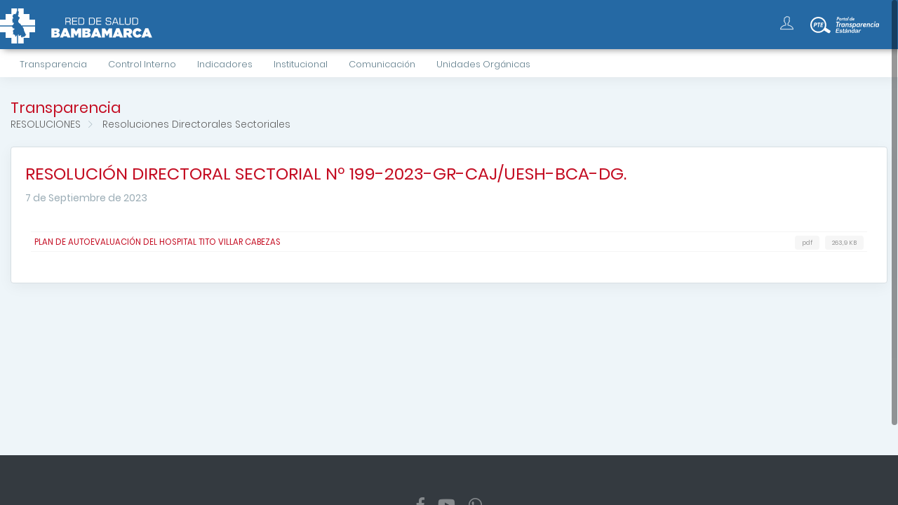

--- FILE ---
content_type: text/html; charset=utf-8
request_url: http://risbambamarca.gob.pe/portal/docs/det/45736
body_size: 38770
content:

<!DOCTYPE html>
<html lang="es">
<head>
    <meta charset="utf-8">
    <meta http-equiv="X-UA-Compatible" content="IE=edge">
    <meta name="viewport" content="width=device-width, initial-scale=1">
    <meta name="description" content="">
    <meta name="author" content="">
    <title>
        Red Integrada de Salud Bambamarca
    </title>
    
    
    
<!-- Favicon icon -->

<link rel="apple-touch-icon" sizes="180x180" href="/static/images/favicon/apple-touch-icon.png">
<link rel="icon" type="image/png" sizes="32x32" href="/static/images/favicon/favicon-32x32.png">
<link rel="icon" type="image/png" sizes="16x16" href="/static/images/favicon/favicon-16x16.png">
<link rel="manifest" href="/static/images/favicon/site.webmanifest">
<link rel="mask-icon" href="/static/images/favicon/safari-pinned-tab.svg" color="#5bbad5">
<meta name="msapplication-TileColor" content="white">
<meta name="theme-color" content="#C40D22">

<!-- Bootstrap Core CSS -->
<link href="/static/plugins/bootstrap/css/bootstrap.css" rel='stylesheet'>
<link href="/static/plugins/toast-master/css/jquery.toast.css" rel='stylesheet'>
<link href="/static/plugins/sweetalert/sweetalert.css" rel='stylesheet'>
<link href="/static/plugins/Magnific-Popup-master/dist2/magnific-popup.css" rel='stylesheet'>
<link href="/static/plugins/toast-master/css/jquery.toast.css" rel='stylesheet'>
<link href="/static/plugins/select2/dist/css/select2.min.css" rel='stylesheet'>
<link href="/static/plugins/owlcarousel/assets/owl.carousel.min.css" rel='stylesheet'>
<link href="/static/css2/hover-min.css" rel='stylesheet'>
<link href="/static/plugins/bootstrap-datepicker/bootstrap-datepicker.min.css" rel='stylesheet'>
<link href="/static/plugins/bootstrap-datepicker/bootstrap-datepicker.min.css" rel='stylesheet'>
<link href="/static/plugins/bootstrap-touchspin/dist/jquery.bootstrap-touchspin.min.css" rel='stylesheet'>

<link href="/static/js2/fullcalendar/core/main.min.css" rel='stylesheet'>
<link href="/static/js2/fullcalendar/bootstrap/main.min.css" rel='stylesheet'>
<link href="/static/js2/fullcalendar/daygrid/main.min.css" rel='stylesheet'>
<link href="/static/js2/fullcalendar/timegrid/main.min.css" rel='stylesheet'>


<link href='https://fonts.googleapis.com/css?family=Open+Sans:400,400italic,700,300' rel='stylesheet'
      type='text/css'>
<link href='/static/js2/leaflet/leaflet.css' rel='stylesheet' type='text/css'>

<link href='/static/js2/leaflet/plugins/fullscreen/Control.FullScreen.css' rel='stylesheet' type='text/css'>




<!-- Custom CSS -->
<link href="/static/portal/css/stylered.css" rel='stylesheet'>

<link href="/static/css/colors/red.css" id='theme' rel='stylesheet'>

<link href="/static/plugins/owlcarousel/assets/owl.theme.default.css" rel='stylesheet'>

<link href="/static/portal/css/estilogrc23.css" id='theme' rel='stylesheet'>
    

<script type="text/javascript" src="/static/plugins/jquery/jquery.min.js"></script>
<script type="text/javascript" src="/static/plugins/popper/popper.min.js"></script>
<script type="text/javascript" src="/static/plugins/bootstrap/js/bootstrap.min.js"></script>
<script type="text/javascript" src="/static/js/jquery.slimscroll.js"></script>
<!--Wave Effects -->
<script type="text/javascript" src="/static/js/waves.js"></script>
<script type="text/javascript" src="/static/js/sidebarmenu.js"></script>
<!--stickey kit -->
<script type="text/javascript" src="/static/plugins/sticky-kit-master/dist/sticky-kit.min.js"></script>
<script type="text/javascript" src="/static/plugins/sparkline/jquery.sparkline.min.js"></script>

<script src="/static/plugins/select2/dist/js/select2.full.min.js"></script>
<script src="/static/plugins/select2/dist/js/i18n/es.js"></script>
<script src="/static/plugins/toast-master/js/jquery.toast.js"></script>
<script src="/static/js2/django_select2.js"></script>
<script src="/static/js2/jquery.twbsPagination.js"></script>
<script src="/static/plugins/bootstrap-datepicker/bootstrap-datepicker.min.js"></script>
<script src="/static/plugins/bootstrap-datepicker/i18n/bootstrap-datepicker.es.min.js"></script>
<script src="/static/plugins/bootstrap-touchspin/dist/jquery.bootstrap-touchspin.min.js"></script>

<script type="text/javascript" src="/static/plugins/owlcarousel/owl.carousel.min.js"></script>
<script src="/static/js2/jquery.form.min.js"></script>
<script src="/static/js2/orgchart.js"></script>
<script src="/static/plugins/blockUI/jquery.blockUI.js"></script>

<script src="/static/js2/fullcalendar/core/main.min.js"></script>
<script src="/static/js2/fullcalendar/interaction/main.min.js"></script>
<script src="/static/js2/fullcalendar/daygrid/main.min.js"></script>
<script src="/static/js2/fullcalendar/timegrid/main.min.js"></script>
<script src="/static/js2/fullcalendar/core/locales-all.min.js"></script>
<script src="/static/js2/fullcalendar/bootstrap/main.min.js"></script>



<script src="/static/js2/leaflet/leaflet.js"></script>
<script src="/static/js2/leaflet/plugins/label/leaflet.label.js"></script>

<script src="/static/js2/leaflet/plugins/fullscreen/Control.FullScreen.js"></script>



<script>
    ACCESS_TOKEN = '';
    MB_ATTR = 'Map data &copy; <a href="https://www.openstreetmap.org/">OpenStreetMap</a> contributors, ' +
        '<a href="https://creativecommons.org/licenses/by-sa/2.0/">CC-BY-SA</a>, ' +
        'Imagery © <a href="https://www.mapbox.com/">Mapbox</a>';
    MB_URL = 'https://api.mapbox.com/styles/v1/{id}/tiles/{z}/{x}/{y}?access_token=' + ACCESS_TOKEN;
    OSM_URL = 'https://{s}.tile.openstreetmap.org/{z}/{x}/{y}.png';
    OSM_ATTRIB = '&copy; <a href="https://www.openstreetmap.org/copyright">OpenStreetMap</a> contributors';
</script>

<!--Custom JavaScript -->
<script type="text/javascript" src="/static/portal/js/custom.js"></script>
<!-- ============================================================== -->
<!-- This page plugins -->
<!--c3 JavaScript -->
<script type="text/javascript" src="/static/plugins/d3/d3.min.js"></script>
<script type="text/javascript" src="/static/plugins/c3-master/c3.min.js"></script>

<script type="text/javascript"
        src="/static/plugins/Magnific-Popup-master/dist2/jquery.magnific-popup.min.js"></script>
<script type="text/javascript"
        src="/static/plugins/Magnific-Popup-master/dist/jquery.magnific-popup-init.js"></script>

<script type="text/javascript" src="/static/js2/scrollreveal.min.js"></script>

<script type="text/javascript">
    $(function () {
        "use strict";
        // ==============================================================
        //tooltip
        // ==============================================================
        $(function () {
            $('[data-toggle="tooltip"]').tooltip({trigger: "hover"})
        });
        // ==============================================================
        //Popover
        // ==============================================================
        $(function () {
            $('[data-toggle="popover"]').popover()
        });
        // ==============================================================
        // Slimscrollbars
        // ==============================================================
        if (!isMobile()) {
            $(function () {
                var altopag = $('body').css("height");
                $('#main-wrapper').slimScroll({
                    position: 'right',
                    size: "8px",
                    height: "100vh",
                    width: "100%",
                    color: 'black',
                    allowPageScroll: true,
                    alwaysVisible: true,
                    wheelStep: 5,
                    touchScrollStep: 50,
                    zIndex: 1000
                });
                $('#main-wrapper').slimScroll("update");
             });
        } else {
            $("body").removeClass("overflow-hidden");
        }


        // Resize all elements
        // ==============================================================
        $("body").trigger("resize");


        var prevScrollpos = $("#main-wrapper").scrollTop();
        $("#main-wrapper").on("scroll", function () {
            var currentScrollPos = $("#main-wrapper").scrollTop();
            if (prevScrollpos > currentScrollPos) {
                $(".left-sidebar").css("top", "0");
            } else {
                $(".left-sidebar").css("top", "-125px");
            }
            prevScrollpos = currentScrollPos;
        });

    });

    function isMobile() {
        try {
            document.createEvent("TouchEvent");
            return true;
        } catch (e) {
            return false;
        }
    }

</script>

<!-- HTML5 Shim and Respond.js IE8 support of HTML5 elements and media queries -->
<!-- WARNING: Respond.js doesn't work if you view the page via file:// -->
<!--[if lt IE 9]>
    <script src="https://oss.maxcdn.com/libs/html5shiv/3.7.0/html5shiv.js"></script>
    <script src="https://oss.maxcdn.com/libs/respond.js/1.4.2/respond.min.js"></script>
    <![endif]-->







<div id="modalMasterPortal" class="modal fade" data-keyboard="false" data-backdrop="static" role="dialog">
    <div class="modal-dialog modal-md" role="document">
        <div class="modal-content">
        </div>
    </div>
</div>

<script type="text/javascript">
    //
    $("#modalMasterPortal").on('show.bs.modal', function (e) {
        if (e.target.id == 'modalMasterPortal' && e.relatedTarget) {
            $(this).find(".modal-content").html(
                $("#maestra_capa_cargando").html()
            );
            $(this).find('.modal-content').load(e.relatedTarget.getAttribute("href"));
        }
    }).on('shown.bs.modal', function (e) {
        $.unblockUI();
    }).on('hidden.bs.modal', function (e) {
        $(this).find(".modal-content").html("");
    });
    $('body').on('hidden.bs.modal', '.modal', function () {
        $(this).removeData('bs.modal');
    });
</script>


<script src="/static/js2/token.js"></script>
<div id="maestra_capa_cargando" class="hide">
    <div class="m-1 text-center">
        <div><img src="/static/images/loader.gif" alt=""/></div>
        <div class="font-10 mt-1">Cargando...</div>
    </div>
</div>
<script type="text/javascript">
    // ============== ABRIR IMAGEN AL CLICK ===================

    $('.image-popup-no-margins').magnificPopup({
        type: 'image',
        closeOnContentClick: true,
        closeBtnInside: false,
        fixedContentPos: true,
        mainClass: 'mfp-no-margins mfp-with-zoom', // class to remove default margin from left and right side
        image: {
            verticalFit: true
        },
        zoom: {
            enabled: true,
            duration: 300 // don't foget to change the duration also in CSS
        }
    });

    (function ($) {
        $.fn.videoPopup = function () {
            $(this).magnificPopup({
                disableOn: 700,
                type: 'iframe',
                mainClass: 'mfp-fade',
                removalDelay: 160,
                preloader: false,
                fixedContentPos: false
            });
        };
    })(jQuery);

    $('.popup-youtube, .popup-vimeo, .popup-gmaps').videoPopup();

    (function ($) {
        $.fn.cargarPagina = function (url, funcpost, bloquear, mensaje, params) {
            bloquear = bloquear || true;
            mensaje = mensaje || "Cargando...";
            mensaje = "<div class='font-11 m-1'>" + mensaje + "</div>";
            if (bloquear) $(this).block({
                message: mensaje, baseZ: 20, css: {
                    width: "80%",
                    borderRadius: "7px",
                    border: '0',
                }
            });
            $meCP = $(this);
            params = params || {};
            params["csrfmiddlewaretoken"] = csrftoken;
            $.post(url, params, function (data) {
                if ($meCP) $meCP.html(data);
                if (funcpost) funcpost(data);
            }).fail(function () {
                $.toast({
                    heading: "Error",
                    text: "Error al cargar el contenido",
                    icon: 'error',
                    loader: true,
                    position: 'top-right',
                });
            }).always(function () {
                $meCP.unblock();
            });
            return this;
        };

        $.forEach = function (collection, callback, scope) {
            if (Object.prototype.toString.call(collection) === '[object Object]') {
                for (var prop in collection) {
                    if (Object.prototype.hasOwnProperty.call(collection, prop)) {
                        callback.call(scope, collection[prop], prop, collection);
                    }
                }
            } else {
                for (var i = 0, len = collection.length; i < len; i++) {
                    callback.call(scope, collection[i], i, collection);
                }
            }
        };

        $.fn.serializeObject = function () {
            let o = {};
            let a = this.serializeArray();
            $.each(a, function () {
                if (o[this.name]) {
                    if (!o[this.name].push) {
                        o[this.name] = [o[this.name]];
                    }
                    o[this.name].push(this.value);
                } else {
                    o[this.name] = this.value;
                }
            });
            return o;
        };

    })(jQuery);

    Array.prototype.last = function () {
        return this[this.length - 1];
    };

    window.chartColors = {
        rojo: 'rgb(244, 67, 54)',
        anaranjado: 'rgb(255, 87, 34)',
        amarillo: 'rgb(255, 235, 59)',
        verde: 'rgb(76, 175, 80)',
        azul: 'rgb(33, 150, 243)',
        morado: 'rgb(156, 39, 176)',
        gris: 'rgb(158, 158, 158)'
    };

    function bloquearPantalla(mensaje, objeto, zIndex) {
        zIndex = zIndex || 2000;
        mensaje = "<div class='m-1'><div><img src='/static/images/loader.gif'" +
            "alt=''/><div class='font-10 mt-1 mb-2'>" + mensaje +
            "</div></div></div>";
        if (objeto) {
            objeto.block({
                message: mensaje, baseZ: zIndex, css: {
                    width: '80%',
                    left: '10%',
                    border: '0',
                    borderRadius: '7px'
                }
            });
        } else {
            $.blockUI({
                message: mensaje, baseZ: 2000, css: {
                    width: '80%',
                    left: '10%',
                    border: '0',
                    borderRadius: '7px'
                }
            });
        }
    }

    function reload() {
        document.location.reload(false);
    }

    function configAjaxForm(target, capaBlockUI, funcSuccess, funcError, dataType, funcPre, zIndex) {
        zIndex = zIndex || 2000;
        return {
            target: target,
            dataType: dataType || '',
            beforeSubmit: function (pfields, pform) {
                pfields.forEach(function (t) {
                    campoE = pform.find("input[name=" + t.name + "]");
                    if (campoE.hasClass("file-upload-crop")) {
                        archivoE = eval(t.name + "_fileUP");
                        if (archivoE) {
                            const fd = new FormData();
                            fd.set('a', archivoE, campoE.val().split("\\").pop());
                            archivoE = fd.get('a');
                            t.value = archivoE;
                        }
                    }
                });
                result = null;
                if (funcPre) result = funcPre();
                if (result === false) {
                    return false;
                } else {
                    if (capaBlockUI !== undefined) bloquearPantalla('Procesando... Un momento por favor!!!', capaBlockUI, zIndex);
                }
            },
            success: function (e) {
                if (capaBlockUI !== undefined) {
                    if (capaBlockUI) capaBlockUI.unblock();
                    else $.unblockUI();
                }
                if (funcSuccess) {
                    if (typeof funcSuccess == "string") eval(funcSuccess + "(e)");
                    if (typeof funcSuccess == "function") funcSuccess(e);
                }
            },
            error: function (e) {
                if (capaBlockUI !== undefined) {
                    if (capaBlockUI) capaBlockUI.unblock();
                    else $.unblockUI();
                }
                if (funcError) {
                    if (typeof funcError == "string") eval(funcError + "(e)");
                    if (typeof funcError == "function") funcError(e);
                }
            }
        }
    }

    function DescargarArchivo(ruta, dataAdicional) {
        dataPost = {"csrfmiddlewaretoken": "s1jW3q1tumnEld0BL3GPMZ5jqXeY08qXeGI234SdSLvljpf1qYqlzI5ZGjgeIhft"};
        if (dataAdicional) {
            dataPost = Object.assign({}, dataPost, dataAdicional);
        }
        //console.log(ruta);
        //console.log(dataPost);
        $.fileDownload(ruta, {
            httpMethod: 'POST',
            data: dataPost,
            prepareCallback: function () {
                bloquearPantalla("Descargando... Un momento por favor!!!");
            },
            successCallback: function (url) {
                $.unblockUI();
                $.toast({
                    heading: "Correcto",
                    text: "El archivo se descargó correctamente!!",
                    icon: 'success',
                    loader: true,
                    position: 'top-right',
                });
            },
            failCallback: function (html, url) {
                $.unblockUI();
                $.toast({
                    heading: "Error",
                    text: "Error al descargar el archivo",
                    icon: 'error',
                    loader: true,
                    position: 'top-right',
                });
            }
        });
    }

    function popupImagenes(obj) {
        $(obj).magnificPopup({
            type: 'image',
            removalDelay: 500,
            closeBtnInside: false,
            image: {
                markup: '<div class="card bg-primary px-2 mb-0">' +
                    '<figure class="m-0">' +
                    '<div class="mfp-img"></div>' +
                    '</figure>' +
                    '</div>'
            },
            closeOnContentClick: true,
            midClick: true
        });
    }

    function isMobile() {
        try {
            document.createEvent("TouchEvent");
            return true;
        } catch (e) {
            return false;
        }
    }

    function createModal(idModal, heading, formContent, ancho = "modal-md") {
        idModal = idModal || "myModal";
        html = '<div id="' + idModal + '" class="modal fade" data-keyboard="false" data-backdrop="static" role="dialog">';
        html += '<div class="modal-dialog ' + ancho + '" role="document">';
        html += '<div class="modal-content">';
        html += '<div class="modal-header modal-header-success">';
        html += '<h4 class="modal-title">' + heading + '</h4>';
        html += '<button type="button" class="close" data-dismiss="modal" aria-label="Close">';
        html += '<span aria-hidden="true">&times;</span>';
        html += '</button>';
        html += '</div>';
        html += '<div class="modal-body">';
        html += formContent;
        html += '</div>';
        html += '<div class="modal-footer">';
        html += '<span class="btn btn-primary btn-sm btn-round waves-effect" data-dismiss="modal">Cerrar</span>';
        html += '</div>';  // content
        html += '</div>';  // dialog
        html += '</div>';  // footer
        html += '</div>';  // modalWindow
        $('body').append(html);
        $("#" + idModal).modal();
        $("#" + idModal).modal('show');

        $('#' + idModal).on('hidden.bs.modal', function (e) {
            $(this).remove();
        });

    }

    $("body").on("click", ".enlaceCopiar", function (e) {
        e.preventDefault();
        var $temp = $("<input>");
        $("body").append($temp);
        $temp.val($(this).attr("href")).select();
        document.execCommand("copy");
        $temp.remove();
        $.toast({
            heading: 'Correcto',
            text: 'URL Copiada al Portapapeles',
            position: 'top-right',
            loaderBg: '#ff6849',
            icon: 'success',
            hideAfter: 2000,
            stack: 6
        });
    });

    function wrapTexto(texto, tamanio, salto) {
        palabras = texto.split(" ");
        parrafos = [];
        contador = 0;
        cadena = "";
        espacio = "";
        while (contador < palabras.length) {
            if (contador > 0) espacio = " ";
            if ((cadena + espacio + palabras[contador]).length >= tamanio || contador === palabras.length - 1) {
                if (contador === palabras.length - 1) {
                    if ((cadena + espacio + palabras[contador]).length >= tamanio) {
                        parrafos.push(cadena);
                        parrafos.push(palabras[contador]);
                    } else {
                        cadena += espacio + palabras[contador];
                        parrafos.push(cadena);
                    }
                } else {
                    parrafos.push(cadena);
                    cadena = palabras[contador];
                }
            } else {
                cadena += espacio + palabras[contador];
            }
            contador += 1;
        }
        return parrafos.join(salto);
    }

</script>
    
    
</head>
<body class="fix-header fix-sidebar card-no-border"> 
<div class="preloader">
    <svg class="circular" viewBox="25 25 50 50">
        <circle class="path" cx="50" cy="50" r="20" fill="none" stroke-width="2" stroke-miterlimit="10"/>
    </svg>
</div>
<div id="main-wrapper">
    

<style type="text/css">
    .fondoEjecutora {
        background: rgba(30, 126, 239, 1);
        background: -moz-linear-gradient(left, rgba(30, 126, 239, 1) 0%, rgba(30, 126, 239, 1) 23.5%, rgba(37, 105, 164, 1) 23.5%, rgba(37, 105, 164, 1) 100%);
        background: -webkit-gradient(left top, right top, color-stop(0%, rgba(30, 126, 239, 1)), color-stop(23.5%, rgba(30, 126, 239, 1)), color-stop(23.5%, rgba(37, 105, 164, 1)), color-stop(100%, rgba(37, 105, 164, 1)));
        background: -webkit-linear-gradient(left, rgba(30, 126, 239, 1) 0%, rgba(30, 126, 239, 1) 23.5%, rgba(37, 105, 164, 1) 23.5%, rgba(37, 105, 164, 1) 100%);
        background: -o-linear-gradient(left, rgba(30, 126, 239, 1) 0%, rgba(30, 126, 239, 1) 23.5%, rgba(37, 105, 164, 1) 23.5%, rgba(37, 105, 164, 1) 100%);
        background: -ms-linear-gradient(left, rgba(30, 126, 239, 1) 0%, rgba(30, 126, 239, 1) 23.5%, rgba(37, 105, 164, 1) 23.5%, rgba(37, 105, 164, 1) 100%);
        background: linear-gradient(to right, rgba(30, 126, 239, 1) 0%, rgba(30, 126, 239, 1) 23.5%, rgba(37, 105, 164, 1) 23.5%, rgba(37, 105, 164, 1) 100%);
        filter: progid:DXImageTransform.Microsoft.gradient(startColorstr='#499cea', endColorstr='#0f9900', GradientType=1);
    }
</style>

<header class="topbar w-100 position-fixed" style="background-color: #2569a4">
    <nav class="navbar top-navbar navbar-expand-md navbar-light">
        <!-- ============================================================== -->
        <!-- Logo -->
        <!-- ============================================================== -->
        <div class="navbar-header">
            <a class="navbar-brand" href="/">
                <b>
                    
                        <img src="/static/images/grc_icono.svg" alt="Red Integrada de Salud Bambamarca - fijo"
                             class="light-logo-grc"/>
                        <img src="/media/portal/VULGV/logo/imagen_1-imagen_logo_imagen_grc_2023.svg?r=1760474721" alt="Red Integrada de Salud Bambamarca - fijo otro"
                             class="light-logo-dependencia"/>
                        
                        
                    
                </b>
                <span>
                    <img src="/media/portal/VULGV/logo/texto_texto-RedSaludBambamarca.svg?r=1760474721" class="light-logo" alt="Red Integrada de Salud Bambamarca"/>
                </span>
            </a>
        </div>
        <div class="navbar-collapse">
            <ul class="navbar-nav mr-auto mt-md-0">
                <li class="nav-item">
                    <a class="nav-link nav-toggler hidden-md-up text-muted waves-effect waves-dark"
                       href="javascript:void(0)">
                        <i class="mdi mdi-menu"></i>
                    </a>
                </li>
                <!-- ============================================================== -->
                <!-- Messages -->
                <!-- ============================================================== -->
                
                
                
                
                
                
                
                
                
                
                
                
                
                
                
                
                
                
                
                
                
                
                
                
                
                
                
                
                
                
                
                
                
                
                
                
                
                
                
                
                
                
                
                
                
                
                
                
                
                
                
                
                
                
                
                
                
                
                
                
                
                
                
                
                
                
                
                
                
                
                
                
                
                
                
                
                
                
                
                
                
                
                
                
                
                
                
                
                
                
                
                
                
                
                
                
                
                
                
                
                
                
                
                
                
                
                
                
                
                
                
                
                
                
                
                
                
                
                
                
                
                
                
                
                
                
                <!-- ============================================================== -->
                <!-- End Messages -->
                <!-- ============================================================== -->
            </ul>
            <!-- ============================================================== -->
            <!-- User profile and search -->
            <!-- ============================================================== -->
            <ul class="navbar-nav my-lg-0">
                
                <li class="nav-item dropdown">
                    <a class="nav-link dropdown-toggle text-muted waves-effect waves-dark" target="_blank"
                       href="https://sar2.regioncajamarca.gob.pe">
                        <i class="ti-user"></i>
                    </a>
                </li>
                
                    <li class="nav-item">
                        <a id="enlaceTransparencia" class="nav-link waves-effect waves-dark"
                           href="https://www.transparencia.gob.pe/enlaces/pte_transparencia_enlaces.aspx?id_entidad=39943&amp;id_tema=1&amp;ver=D#.YuA1anZBxkg" target="_blank">
                            <img src="/static/images/pte_logo.svg" class="d-none d-sm-inline" alt="PTE"/>
                            <img src="/static/images/pte_icono.svg" class="d-inline d-sm-none" alt="PTE"/>
                        </a>
                    </li>
                
                
            </ul>
        </div>
    </nav>
</header>
    <aside class="left-sidebar">
    <!-- Sidebar scroll-->
    <div class="scroll-sidebar">
        <!-- Sidebar navigation-->
        <nav class="sidebar-nav">
            <ul id="sidebarnav">
                
                    
<li>
    <a class=""
       href="javascript:void(0)" aria-expanded="false" target="_self">
        <span class="hide-menu">
            Transparencia
        </span>
    </a>
    
        <ul aria-expanded="false" class="collapse">
            
                
<li>
    <a class=""
       href="javascript:void(0)" aria-expanded="false" target="_self">
        <span class="hide-menu">
            Portal de Transparencia
        </span>
    </a>
    
</li>
            
                
<li>
    <a class=""
       href="/portal/mn/1142" aria-expanded="false" target="_self">
        <span class="hide-menu">
            Formato de Solicitud de Acceso a la Información
        </span>
    </a>
    
</li>
            
                
<li>
    <a class=""
       href="/portal/mn/1143" aria-expanded="false" target="_self">
        <span class="hide-menu">
            Información Presupuestal
        </span>
    </a>
    
</li>
            
                
<li>
    <a class=""
       href="/portal/mn/1146" aria-expanded="false" target="_self">
        <span class="hide-menu">
            Estados Financieros y Presupuestarios
        </span>
    </a>
    
</li>
            
                
<li>
    <a class=""
       href="/portal/mn/1902" aria-expanded="false" target="_self">
        <span class="hide-menu">
            RESOLUCIONES
        </span>
    </a>
    
</li>
            
                
<li>
    <a class=""
       href="/portal/mn/1977" aria-expanded="false" target="_self">
        <span class="hide-menu">
            PLANES INSTITUCIONALES
        </span>
    </a>
    
</li>
            
        </ul>
    
</li>
                
                    
<li>
    <a class=""
       href="javascript:void(0)" aria-expanded="false" target="_self">
        <span class="hide-menu">
            Control Interno
        </span>
    </a>
    
        <ul aria-expanded="false" class="collapse">
            
                
<li>
    <a class=""
       href="/portal/mn/1160" aria-expanded="false" target="_self">
        <span class="hide-menu">
            Actas y Directorios
        </span>
    </a>
    
</li>
            
                
<li>
    <a class=""
       href="/portal/mn/1161" aria-expanded="false" target="_self">
        <span class="hide-menu">
            Marco Normativo Institucional
        </span>
    </a>
    
</li>
            
                
<li>
    <a class=""
       href="/portal/mn/1162" aria-expanded="false" target="_self">
        <span class="hide-menu">
            Marco Normativo Nacional
        </span>
    </a>
    
</li>
            
                
<li>
    <a class=""
       href="/portal/mn/1163" aria-expanded="false" target="_self">
        <span class="hide-menu">
            Sistema de Control Interno
        </span>
    </a>
    
</li>
            
        </ul>
    
</li>
                
                    
<li>
    <a class=""
       href="/portal/mn/1147" aria-expanded="false" target="_self">
        <span class="hide-menu">
            Indicadores
        </span>
    </a>
    
</li>
                
                    
<li>
    <a class=""
       href="javascript:void(0)" aria-expanded="false" target="_self">
        <span class="hide-menu">
            Institucional
        </span>
    </a>
    
        <ul aria-expanded="false" class="collapse">
            
                
<li>
    <a class=""
       href="/portal/mn/1106" aria-expanded="false" target="_self">
        <span class="hide-menu">
            Mision y Vision
        </span>
    </a>
    
</li>
            
                
<li>
    <a class=""
       href="/portal/mn/1108" aria-expanded="false" target="_self">
        <span class="hide-menu">
            Normatividad
        </span>
    </a>
    
</li>
            
                
<li>
    <a class=""
       href="/portal/mn/1109" aria-expanded="false" target="_self">
        <span class="hide-menu">
            Planes y Políticas
        </span>
    </a>
    
</li>
            
                
<li>
    <a class=""
       href="/portal/mn/1138" aria-expanded="false" target="_self">
        <span class="hide-menu">
            Organigrama
        </span>
    </a>
    
</li>
            
        </ul>
    
</li>
                
                    
<li>
    <a class=""
       href="javascript:void(0)" aria-expanded="false" target="_self">
        <span class="hide-menu">
            Comunicación
        </span>
    </a>
    
        <ul aria-expanded="false" class="collapse">
            
                
<li>
    <a class=""
       href="/portal/mn/1110" aria-expanded="false" target="_self">
        <span class="hide-menu">
            Convocatorias
        </span>
    </a>
    
</li>
            
                
<li>
    <a class=""
       href="/portal/mn/1140" aria-expanded="false" target="_self">
        <span class="hide-menu">
            Comunicados
        </span>
    </a>
    
</li>
            
                
<li>
    <a class=""
       href="/portal/mn/1139" aria-expanded="false" target="_self">
        <span class="hide-menu">
            Boletines
        </span>
    </a>
    
</li>
            
                
<li>
    <a class=""
       href="/portal/mn/1141" aria-expanded="false" target="_self">
        <span class="hide-menu">
            Manuales
        </span>
    </a>
    
</li>
            
        </ul>
    
</li>
                
                
                    
                        
                    
                    <li>
                        <a class="has-arrow" href="javascript:void(0)" aria-expanded="false">
                            <span class="hide-menu">
                                Unidades Orgánicas
                            </span>
                        </a>
                        <ul aria-expanded="false" class="collapse">
                            
                                
                                    <li>
                                        <a class="" href="/portal/ws/170"
                                           aria-expanded="false" target="_self">
                                            <span class="hide-menu">
                                                Hospital Tito Villar Cabezas
                                            </span>
                                        </a>
                                    </li>
                                
                            

                            
                        </ul>
                    </li>
                
            </ul>
        </nav>
        <!-- End Sidebar navigation -->
    </div>
    <!-- End Sidebar scroll-->
</aside>


    
    <div class="page-wrapper pb-0">
        <div class="container-fluid py-3 margen-inicial-page">
            <div class="row page-titles pb-2">
                <div class="col-12">
                    <h3 class="text-themecolor">
                        Transparencia
                    </h3>
                    <ol class="breadcrumb">
                        <li class="breadcrumb-item">
                            RESOLUCIONES
                        </li>
                        <li class="breadcrumb-item">
                            Resoluciones Directorales Sectoriales
                        </li>
                    </ol>
                </div>
            </div>
            <div class="card mt-3">
                <div class="card-body">
                    <h2 class="text-themecolor">
                        RESOLUCIÓN DIRECTORAL SECTORIAL Nº 199-2023-GR-CAJ/UESH-BCA-DG.
                    </h2>
                    
                    <h6 class="text-muted">7 de Septiembre de 2023</h6>
                    <div id="normatividad-lista">
                        
<div class="normatividad-item px-2 py-4">
    
    <div class="text-justify mb-2">
        
    </div>
    <ul>
        
            <li>
                
                    <a href="/media/portal/VULGV/documento/45736/RD_AUTOEVALUACION_HOSPITAL_2023.pdf?r=1695143217" target="_blank">
                        <small>
                            
                                PLAN DE AUTOEVALUACIÓN DEL HOSPITAL TITO VILLAR CABEZAS
                            
                        </small>
                        <span class="label label-light-inverse"><small>263,9 KB</small></span>
                        <span class="label label-light-inverse mr-2"><small>pdf</small></span>
                    </a>
                
            </li>
        
    </ul>
</div>
                    </div>
                </div>
            </div>
        </div>
    </div>
    

    
<footer id="pie_pagina" class="seccion bg-dark text-white">
    <div class="container-fluid text-center">
        <div class="redes-sociales mb-3">
            
                <a href="https://www.facebook.com/redintegraldesaludbambamarca/" class="fab fa-facebook-f" target="_blank"></a>
            
                <a href="https://www.youtube.com/channel/UCju_mACq00ly8znE_MVXStA" class="fab fa-youtube" target="_blank"></a>
            
                <a href="https://api.whatsapp.com/send?phone=51977418345" class="fab fa-whatsapp" target="_blank"></a>
            
        </div>
        <div>
            Copyright <i class="mdi mdi-copyright"></i> 2026 Red Integrada de Salud Bambamarca. Todos los derechos
            reservados
        </div>
        <div>
            <i class="mdi mdi-code-tags"></i> Diseñado y programado por la Dirección Regional de Transformación Digital
        </div>
        
            <div>
                <i class="mdi mdi-email-outline"></i> redbambamarca@diresacajamarca.gob.pe
            </div>
        
    </div>
</footer>

    <script>
        MP();
    </script>
</div>


</body>
</html>

--- FILE ---
content_type: text/css
request_url: http://risbambamarca.gob.pe/static/js2/fullcalendar/bootstrap/main.min.css
body_size: 519
content:
/*!
FullCalendar Bootstrap Plugin v4.1.0
Docs & License: https://fullcalendar.io/
(c) 2019 Adam Shaw
*/.fc.fc-bootstrap a{text-decoration:none}.fc.fc-bootstrap a[data-goto]:hover{text-decoration:underline}.fc-bootstrap hr.fc-divider{border-color:inherit}.fc-bootstrap .fc-today.alert{border-radius:0}.fc-bootstrap a.fc-event:not([href]):not([tabindex]){color:#fff}.fc-bootstrap .fc-popover.card{position:absolute}.fc-bootstrap .fc-popover .card-body{padding:0}.fc-bootstrap .fc-time-grid .fc-slats table{background:0 0}

--- FILE ---
content_type: text/css
request_url: http://risbambamarca.gob.pe/static/portal/css/estilogrc23.css
body_size: 17803
content:
body {
    color: #626262;
    font-size: .9rem;
}

.topbar .navbar-header {
    background: unset;
}

.topbar {
    top: 0;
}

.navbar-header .navbar-brand > b {
    margin-right: 15px;
}

.p-r-30 {
    padding-right: 30px !important;
}

.cursor-pointer {
    cursor: pointer;
}

html body .font-11 {
    font-size: 11px
}

html body .font-12 {
    font-size: 12px
}

.topbar .top-navbar .navbar-header {
    text-align: left;
}

/*-------------- MENU SE OCULTA AL BAJAR -------------------*/
.left-sidebar {
    transition: top 0.3s;
}

.sidebar-nav ul li a {
    white-space: unset;
    font-size: .9em;
}

.sidebar-nav > ul > li {
    padding: 6px 0px 3px 0;
}

.sidebar-nav ul li ul li a {
    padding: 6px 35px 6px 10px;
    -webkit-border-radius: 6px;
    -moz-border-radius: 6px;
    border-radius: 6px;
}

.sidebar-nav ul li ul li a:hover {
    background-color: rgba(30, 136, 229, .04);
}

.sidebar-nav ul li a.active {
    color: #263238;
    background-color: rgba(30, 136, 229, .06);
}

.sidebar-nav #sidebarnav > li > ul {
    padding: 12px;
}

.sidebar-nav .has-arrow:after {
    -webkit-transform: rotate(-225deg) translate(0, -50%);
    -ms-transform: rotate(-225deg) translate(0, -50%);
    -o-transform: rotate(-225deg) translate(0, -50%);
    transform: rotate(-225deg) translate(0, -50%);
}

.sidebar-nav #sidebarnav > li > ul {
    width: 270px;
}

/*---------------- BARRA REDES SOCIALES --------------------*/
.social-bar {
    position: fixed;
    left: 0px;
    top: 15%;
    font-size: 1.2rem;
    display: flex;
    flex-direction: column;
    align-items: flex-start;
    z-index: 100;
}

.social-bar a {
    color: white;
    text-decoration: none;
    padding: 6px 6px 6px 11px;
    text-align: center;
    display: flex;
    transition: all .1s;
    width: 45px;
}

.social-bar a:first-child {
    border-radius: 0 .8rem 0 0;
}

.social-bar a:last-child {
    border-radius: 0 0 .8rem 0;
}

.social-bar a:hover {
    width: 60px;
    border-radius: 0 .8em .8em 0;
    box-shadow: 0 0 .5rem rgba(0, 0, 0, 0.42);
}

.redes-sociales a {
    margin: 0 8px;
    font-size: 1.7em;
    color: #FFF;
    opacity: .4;
    -moz-opacity: .4;
    -webkit-animation: all 0.5ms ease-in;
    -o-animation: all 0.5ms ease-in;
    animation: all 0.5ms ease-in;
}

.redes-sociales a:hover {
    opacity: unset;
    -moz-opacity: unset;
}

/*------------------------ NOTIFICADOR -----------------------*/
.notificaciones {
    position: absolute;
    top: 72px;
    right: 13px;
    z-index: 30;
}

.notificaciones .toast {
    max-width: 400px;
}

.notificaciones .toast-body {
    font-size: .9em;
}

@media (max-width: 767px) {
    .notificaciones {
        right: 1px;
    }
}

.jq-toast-wrap {
    width: 370px;
}

.jq-toast-wrap .jq-toast-heading {
    color: #C40D22;
    font-weight: bold;
    font-size: 1.2em;
    border-bottom: 1px solid #EEEEEE;
    padding-bottom: 6px;
    margin-bottom: 11px;
}

.jq-toast-wrap.top-right {
    top: 76px;
}

.jq-toast-single {
    margin-bottom: 8px;
}

.jq-toast-single a {
    color: #C40D22;
}

.jq-toast-single a:hover {
    color: #AB0519;
}

.close-jq-toast-single {
    font-weight: bold;
    color: #AB0519;
}

.close-jq-toast-single:hover {
    font-size: 1.5em;
    transform: translateY(1px);
    color: #C40D22;
}

.jq-toast-loader {
    height: 2px;
}

@media (max-width: 767px) {
    .jq-toast-wrap {
        width: 90%;
    }

    .jq-toast-wrap.top-right {
        top: 70px;
        right: 15px;
    }

}

/*------------------------ SECCIONES -----------------------*/
.seccion {
    padding-bottom: 60px;
    padding-top: 60px;
}

.seccion-fondo {
    background: #eef5f9;
    padding-bottom: 60px;
    padding-top: 60px;
}

.titulo-seccion {
    text-align: center;
    margin-bottom: 2.5rem;
}

.titulo-seccion:after {
    content: "";
    display: block;
    margin: 0 auto;
    width: 3%;
    padding-top: 5px;
    border-bottom: 4px solid #C40D22;
}

.titulo-seccion-derecha {
    text-align: right;
    margin-bottom: 2.5rem;
}

.titulo-seccion-derecha:after {
    content: "";
    display: block;
    margin-left: auto;
    width: 3%;
    padding-top: 5px;
    border-bottom: 4px solid #C40D22;
}

.titulo-seccion-izquierda {
    text-align: left;
    margin-bottom: 2.5rem;
}

.titulo-seccion-izquierda:after {
    content: "";
    display: block;
    margin-right: auto;
    width: 3%;
    padding-top: 5px;
    border-bottom: 4px solid #C40D22;
}

.margen-inicial {
    margin-top: 120px;
}

.margen-inicial-page {
    margin-top: 40px;
}

@media (max-width: 767px) {
    .titulo-seccion:after {
        width: 7%;
    }

    .titulo-seccion-derecha, .titulo-seccion-izquierda {
        text-align: center;
    }

    .titulo-seccion-derecha:after, .titulo-seccion-izquierda:after {
        margin: 0 auto;
        width: 7%;
    }

    .margen-inicial {
        margin-top: 70px;
    }

    .margen-inicial-page {
        margin-top: -30px;
    }
}

/*----------------------------------------------------------*/

.card {
    margin-bottom: 20px;
}

@media (max-width: 1154px) {
    .light-logo {
        width: 85px;
    }

    .mini-sidebar .top-navbar .navbar-header {
        width: 110px;
    }
}

@media (max-width: 767px) {
    .light-logo {
        width: 55px;
    }

    .mini-sidebar .top-navbar .navbar-header {
        width: 110px;
    }

    .page-wrapper {
        padding-top: 85px !important;
    }
}


@media (min-width: 768px) {
    .navbar-header {
        width: 280px;
    }
}

@media (max-width: 1024px) and (min-width: 700px) {

}

@media (min-width: 1600px) {

}

@media (max-width: 1166px) {
    .light-logo-grc {
        display: none;
    }

    .light-logo-dependencia {
        display: inline;
    }
}
@media (min-width: 1167px) {
    .light-logo-grc {
        display: inline;
    }

    .light-logo-dependencia {
        display: none;
    }
}

/*#carrusel_principal .container-fluid {*/
/*    margin-top: 120px;*/
/*}*/

#carouselPrincipal.carousel .carousel-item {
    height: 500px;
}

#carouselPrincipal.carousel .carousel-item .carousel-caption h2 {
    text-shadow: 3px 3px 5px #000;
}

#carouselPrincipal.carousel .carousel-item .carousel-caption p {
    background-color: rgba(196, 13, 34, .7);
    padding: 5px;
}

#carouselPrincipal.carousel .carousel-item img {
    position: absolute;
    top: 0;
    left: 0;
    min-height: 500px;
}

@media (max-width: 767px) {
    /*#carrusel_principal .container-fluid {*/
    /*    margin-top: 70px;*/
    /*}*/
    #carouselPrincipal.carousel .carousel-item {
        height: 170px;
    }

    #carouselPrincipal.carousel .carousel-item img {
        min-height: 170px;
    }

    header.topbar {
        top: 0;
    }
}

/*------------------- SECCION enlaces externos ---------------------*/

#enlaces_externos {
    margin-top: 3px
}

#enlaces_externos .icono {
    padding: 15px 0 12px 0;
    transition: all 0.4s ease-out;
}

#enlaces_externos .icono:hover {
    background-color: #AB0519;
}

#enlaces_externos .icono i {
    display: block;
    font-size: 28px;
    height: 38px;
    padding-bottom: 5px;
}

@media (max-width: 767px) {
    #enlaces_externos .icono i {
        font-size: 20px;
        height: 28px;
    }

    #enlaces_externos .icono a {
        font-size: .8em;
    }
}

/*------------------- SECCION enlaces internos ---------------------*/

#enlaces_internos .boton {
    height: 185px;
    animation: all 0.3s ease-out;
}

#enlaces_internos .boton i {
    font-size: 50px;
    height: 70px;
    padding: 8px 0 5px 0;
}

#enlaces_internos .boton strong {
    color: #2b2b2b;
}

#enlaces_internos .boton:hover strong {
    color: #FFF !important;
}

#enlaces_internos .boton span {
    font-size: .85em;
}

@media (max-width: 767px) {
    #enlaces_internos .boton {
        height: 100px;
    }

    #enlaces_internos .boton i {
        font-size: 40px;
        height: 55px;
    }

    #enlaces_internos .boton strong {
        font-size: .9em;
    }
}

/*----------------------------- ANUNCIOS -----------------------------*/

#anuncios {
    padding-bottom: 95px;
}

.img-video {
    cursor: pointer;
}

.img-video::before {
    content: "\f144";
    font-family: "Font Awesome 5 Free";
    font-style: normal;
    font-weight: 400;
    text-decoration: inherit;
    color: rgba(255, 255, 255, .5);
    font-size: 60px;
    position: absolute;
    top: 50%;
    left: 50%;
    transform: translate(-50%, -50%);
    -ms-transform: translate(-50%, -50%);
    -webkit-transition: .2s ease-in-out;
    transition: .2s ease-in-out;
}

.img-video:hover::before {
    color: rgba(196,13,34, 245);
    transform: translate(-52%, -52%) scale(1.4);
    -ms-transform: translate(-52%, -52%) scale(1.4);
}

.img-video2 {
    position: relative;
    display: inline-block;
}

.img-video2:after {
    position: absolute;
    left: 35%;
    top: 20%;
    content: "\f144";
    font-family: "Font Awesome 5 Free";
    font-style: normal;
    font-weight: 400;
    font-size: 50px;
    color: rgba(255, 255, 255, .5);
    transition: .08s ease-in-out;
}

.img-video2:hover:after {
    color: rgba(196,13,34, 1);
    transform: scale(1.25);
    -ms-transform: scale(1.25);
}

#anuncios .carousel-indicators {
    bottom: -75px;
}

#anuncios .carousel-indicators li {
    background-color: #C0C0C0;
    width: 10px;
    height: 10px;
    margin-right: 5px;
    margin-left: 5px;
    border-radius: 50%;
}

#form-videos-buscar .capa-campo.form-group {
    margin: 0;
}

#form-videos-buscar .capa-campo.form-group > label, #form-videos-buscar .capa-campo.form-group .text-muted {
    display: none;
}

/*----------------------------- NOTICIAS -----------------------------*/

#noticias .card .card-body .subtitulo, #noticias .card .card-body .subtitulo a {
    font-size: .9em;
    color: #909090
}

#noticias .card .card-body p {
    text-align: justify;
}

#noticias .owl-stage, #noticias .owl-item {
    display: flex;
}

@media (max-width: 767px) {
    #noticias .card {
        margin: 15px;
    }
}

/*------------------- SECCION DETALLE NOTICIAS---------------------*/

.card-noticia-detalle img.float-left {
    width: 40%;
    margin-right: 15px;
}

.card-noticia-detalle .feeds li {
    border-bottom: 1px solid #F6F6F6;
    /*background-color: #F7F7F7;*/
}

.card-noticia-detalle .feeds li .bg-info {
    width: 30px;
    height: 30px;
}

.card-noticia-detalle .feeds li .bg-info i {
    line-height: 30px;
    font-size: .8em;
    font-style: normal;
}

@media (max-width: 767px) {
    .card-noticia-detalle img.float-left {
        width: 100%;
        margin-right: 0;
        margin-bottom: 15px;
    }
}

/*------------------- SECCION MAPAS ---------------------*/

.mapa {
    height: 360px;
}

#contenedor-mapa {
    position: relative;
}

#mapa-contactanos {
    position: absolute;
    top: 0;
    left: 16.5%;
    z-index: 5;
    background-color: rgba(196, 13, 34, .85);
    width: 350px;
    height: 360px;
}

#mapa-contactanos h2 {
    color: #FFF;
}

#mapa-contactanos table td {
    vertical-align: top;
}

#mapa-contactanos table td i {
    color: #FFF;
    font-size: 1.3em;
    margin-right: 7px;
}

#mapa-contactanos table td label {
    color: #FFF;
    font-size: .8em;
}

#mapa-contactanos table td div {
    color: #FFF;
    font-size: .9em;
}

@media (max-width: 1024px) and (min-width: 900px) {
    #mapa-contactanos {
        left: 8%;
    }
}

@media (max-width: 899px) and (min-width: 768px) {
    #mapa-contactanos {
        left: 4%;
    }
}

@media (max-width: 767px) {
    #mapa-contactanos {
        left: 0;
    }
}

#seccion_contactanos table td {
    vertical-align: top;
}

/*------------------- AUDIOS ---------------------*/

.lista-audios .message-widget a:hover {
    background: #ffffff;
}

.message-box .message-widget a .user-img {
    margin: 0 10px 5px 0;
}

.message-box .message-widget a .mail-contnet {
    width: 80%;
}

.lista-audios .message-widget a {
    padding: 8px;
}

/*------------------- AGENDA ---------------------*/
.agenda .datepicker td:hover, .agenda .datepicker th:hover {
    background-color: #FFFFFF !important;
}

.agenda .datepicker-days td.today.active {
    background-color: #C40D22;
}

.agenda .datepicker-days td.today, .agenda .datepicker-days td.today a {
    color: #FFFFFF !important;
}

.agenda .datepicker-days td.today:hover, .agenda .datepicker-days td.today a:hover, .agenda .datepicker-days td.today:hover a {
    color: #C40D22 !important;
}

.fila-agenda {
    border-bottom: 1px solid rgba(120, 130, 140, 0.2);
    padding: 12px 0;

}

.fila-agenda:hover {
    background-color: rgba(120, 130, 140, 0.1);
}

.fila-agenda:last-child {
    border: none;
}

/*------------------- SECCION RESPONSABLES ---------------------*/

#responsables a {
    font-size: .9em;
}

/*------------------- SECCION ENLACES DE INTERÉS ---------------------*/

#enlaces_interes .minbanner {
    height: 70px;
}

#enlaces_interes .minbanner img {
    transition: all 0.3s ease-out;

    filter: url("data:image/svg+xml;utf8,<svg xmlns=\'http://www.w3.org/2000/svg\'><filter     id=\'grayscale\'><feColorMatrix type=\'matrix\' values=\'0.3333 0.3333 0.3333 0 0 0.3333 0.3333 0.3333 0 0 0.3333 0.3333 0.3333 0 0 0 0 0 1 0\'/></filter></svg>#grayscale"); /*     Firefox 10+, Firefox on Android */
    -webkit-filter: grayscale(100%); /* Chrome 19+, Safari 6+, Safari 6+ iOS */
    -moz-filter: grayscale(100%);
    -o-filter: grayscale(100%);

    /* Theoretically for IE 8 & 9 (more valid) */
    /* ...but not required as filter works too */
    /* should come BEFORE filter */
    -ms-filter: "progid:DXImageTransform.Microsoft.Alpha(Opacity=70)";

    /* This works in IE 8 & 9 too */
    /* ... but also 5, 6, 7 */
    filter: alpha(opacity=70);

    /* Older than Firefox 0.9 */
    -moz-opacity: 0.7;

    /* Safari 1.x (pre WebKit!) */
    -khtml-opacity: 0.7;

    /* Modern!
    /* Firefox 0.9+, Safari 2?, Chrome any?
    /* Opera 9+, IE 9+ */
    opacity: 0.7;
}

#enlaces_interes .minbanner img:hover {
    -webkit-filter: grayscale(0); /* Chrome 19+, Safari 6+, Safari 6+ iOS */
    -moz-filter: grayscale(0);
    -o-filter: grayscale(0);

    -webkit-filter: unset; /* Safari 6.0 - 9.0 */
    filter: unset;

    /* Theoretically for IE 8 & 9 (more valid) */
    /* ...but not required as filter works too */
    /* should come BEFORE filter */
    -ms-filter: unset;

    /* This works in IE 8 & 9 too */
    /* ... but also 5, 6, 7 */
    filter: unset;

    /* Older than Firefox 0.9 */
    -moz-opacity: unset;

    /* Safari 1.x (pre WebKit!) */
    -khtml-opacity: 1;

    /* Modern!
    /* Firefox 0.9+, Safari 2?, Chrome any?
    /* Opera 9+, IE 9+ */
    opacity: unset;
}

@media (max-width: 767px) {

}

/*------------------- SECCION PIE DE PAGINA ---------------------*/
#pie_pagina {
    /*position: absolute;*/
    /*bottom: 0;*/
    /*width: 100%;*/
    font-size: .9em;
}

/*====================== PAGINA NORMATIVIDAD ======================*/

#acordionGrupos a.card-header button i {
    transform: rotate(90deg);
    animation: all .3s ease-out;
}

#acordionGrupos a.card-header button.collapsed i {
    transform: rotate(0);
    animation: all .3s ease-out;
}

#acordionGrupos a.card-header.active h5 {
    font-weight: bold;
}

#acordionGrupos .list-group .list-group-item.active {
    background: #C40D22;
    border-left: 3px solid #AB0519;
    color: #FFFFFF;
}

#acordionGrupos .list-group .list-group-item:hover a {
    color: #EF1833;
}

#acordionGrupos .list-group .list-group-item.active a {
    color: #FFFF;
}

#normatividad-lista .normatividad-item:nth-child(even) {
    background-color: #F9F9F9;
}

#normatividad-lista .normatividad-item:hover, #normatividad-lista .normatividad-item:nth-child(even):hover {
    background-color: #F5F5F5;
    background-color: rgba(30, 126, 229, .05);
}

#normatividad-lista ul {
    list-style: none;
    padding-left: 0;
    margin-bottom: 0;
}

#normatividad-lista ul li a {
    /*color: unset;*/
    /*color: #959595;*/
    padding: 5px;
    display: block;
    border-bottom: 1px solid #F5F5F5;
}

#normatividad-lista .normatividad-item:nth-child(even) a {
    border-bottom: 2px solid #FFFFFF;
}

#normatividad-lista ul li:first-child a {
    border-top: 1px solid #F5F5F5;
}

#normatividad-lista ul li a:hover {
    background-color: #FFF;
    color: #EF1833;
}

#normatividad-lista ul li a span {
    float: right;
    color: #959595;
}

#acordionGrupos .list-group-item {
    cursor: pointer;
}

/*---------------- MENU HORIZONTAL -----------------*/
.menu-horizontal a {
    color: unset;
}

.menu-horizontal .list-group.panel > a {
    padding-left: 10px;
    animation: all ease-in .05s;
}

.menu-horizontal .list-group.panel > a[aria-expanded="true"],
.menu-horizontal .list-group.panel > div.collapse > a[aria-expanded="true"],
.menu-horizontal .list-group.panel > div.collapse > div.collapse > a[aria-expanded="true"] {
    font-weight: bold;
    background-color: rgba(30, 136, 229, .05);

}

.menu-horizontal .list-group.panel > a[aria-expanded="true"] i.mdi,
.menu-horizontal .list-group.panel > div.collapse > a[aria-expanded="true"] i.mdi,
.menu-horizontal .list-group.panel > div.collapse > div.collapse > a[aria-expanded="true"] i.mdi {
    -webkit-transform: rotate(220grad);
    -moz-transform: rotate(100grad);
    -ms-transform: rotate(100grad);
    -o-transform: rotate(100grad);
    transform: rotate(100grad);
}

.menu-horizontal .list-group.panel > div.collapse > a {
    padding-left: 25px;
}

.menu-horizontal .list-group.panel > div.collapse > div.collapse > a {
    padding-left: 40px;
}

.menu-horizontal .list-group.panel > div.collapse > div.collapse > div.collapse > a {
    padding-left: 55px;
}

.menu-horizontal .list-group.panel > div.collapse > div.collapse > div.collapse > div.collapse > a {
    padding-left: 70px;
}

--- FILE ---
content_type: image/svg+xml
request_url: http://risbambamarca.gob.pe/media/portal/VULGV/logo/texto_texto-RedSaludBambamarca.svg?r=1760474721
body_size: 7551
content:
<?xml version="1.0" encoding="UTF-8"?>
<!DOCTYPE svg PUBLIC "-//W3C//DTD SVG 1.1//EN" "http://www.w3.org/Graphics/SVG/1.1/DTD/svg11.dtd">
<!-- Creator: CorelDRAW -->
<svg xmlns="http://www.w3.org/2000/svg" xml:space="preserve" width="150px" height="50px" version="1.1" style="shape-rendering:geometricPrecision; text-rendering:geometricPrecision; image-rendering:optimizeQuality; fill-rule:evenodd; clip-rule:evenodd"
viewBox="0 0 150 50"
 xmlns:xlink="http://www.w3.org/1999/xlink"
 xmlns:xodm="http://www.corel.com/coreldraw/odm/2003">
 <defs>
  <style type="text/css">
   <![CDATA[
    .fil0 {fill:none}
    .fil1 {fill:#FEFEFE;fill-rule:nonzero}
   ]]>
  </style>
 </defs>
 <g id="Capa_x0020_1">
  <metadata id="CorelCorpID_0Corel-Layer"/>
  <rect class="fil0" width="150" height="50"/>
  <path class="fil1" d="M27.5 14.3l-3.23 0 0 4.04 3.23 0c0.84,0 1.39,-0.11 1.65,-0.31 0.26,-0.21 0.39,-0.59 0.39,-1.12l0 -1.18c0,-0.55 -0.13,-0.92 -0.38,-1.13 -0.25,-0.2 -0.8,-0.3 -1.66,-0.3zm-4.34 9.02l0 -10.09 4.56 0c1.13,0 1.91,0.17 2.34,0.5 0.43,0.34 0.64,0.94 0.64,1.8l0 1.53c0,0.52 -0.1,0.94 -0.32,1.24 -0.21,0.3 -0.54,0.49 -0.98,0.57 0.48,0.11 0.82,0.32 1.01,0.61 0.2,0.3 0.29,0.77 0.29,1.42l0 2.42 -1.16 0 0 -2.08c0,-0.72 -0.12,-1.21 -0.35,-1.47 -0.22,-0.25 -0.67,-0.38 -1.33,-0.38l-3.59 0 0 3.93 -1.11 0z"/>
  <polygon id="_1" class="fil1" points="32.87,23.32 32.87,13.23 39.95,13.23 39.95,14.3 33.98,14.3 33.98,17.6 39.79,17.6 39.79,18.63 33.98,18.63 33.98,22.27 39.95,22.27 39.95,23.32 "/>
  <path id="_2" class="fil1" d="M41.75 23.32l0 -10.09 4.87 0c1.27,0 2.16,0.25 2.67,0.75 0.51,0.5 0.76,1.37 0.76,2.62l0 3.33c0,1.25 -0.25,2.13 -0.77,2.64 -0.51,0.5 -1.4,0.75 -2.66,0.75l-4.87 0zm1.11 -1l3.58 0c0.97,0 1.62,-0.16 1.95,-0.49 0.33,-0.33 0.5,-0.96 0.5,-1.89l0 -3.26c0,-0.97 -0.17,-1.63 -0.49,-1.96 -0.33,-0.33 -0.99,-0.49 -1.96,-0.49l-3.58 0 0 8.09z"/>
  <path id="_3" class="fil1" d="M56.86 23.32l0 -10.09 4.87 0c1.27,0 2.15,0.25 2.66,0.75 0.51,0.5 0.77,1.37 0.77,2.62l0 3.33c0,1.25 -0.26,2.13 -0.77,2.64 -0.51,0.5 -1.4,0.75 -2.66,0.75l-4.87 0zm1.11 -1l3.58 0c0.97,0 1.62,-0.16 1.95,-0.49 0.33,-0.33 0.49,-0.96 0.49,-1.89l0 -3.26c0,-0.97 -0.16,-1.63 -0.49,-1.96 -0.33,-0.33 -0.98,-0.49 -1.95,-0.49l-3.58 0 0 8.09z"/>
  <polygon id="_4" class="fil1" points="67.27,23.32 67.27,13.23 74.35,13.23 74.35,14.3 68.38,14.3 68.38,17.6 74.18,17.6 74.18,18.63 68.38,18.63 68.38,22.27 74.35,22.27 74.35,23.32 "/>
  <path id="_5" class="fil1" d="M80.56 20.03l1.13 0 0 0.19c0,0.61 0.04,1.05 0.13,1.33 0.09,0.29 0.24,0.49 0.45,0.61 0.16,0.09 0.41,0.15 0.75,0.19 0.34,0.04 1.04,0.06 2.1,0.06 0.57,0 1.01,-0.04 1.33,-0.12 0.32,-0.07 0.55,-0.19 0.71,-0.36 0.08,-0.09 0.14,-0.24 0.19,-0.46 0.04,-0.22 0.06,-0.51 0.06,-0.88 0,-0.75 -0.08,-1.22 -0.23,-1.41 -0.15,-0.19 -0.45,-0.31 -0.9,-0.34l-3.11 -0.25c-0.93,-0.07 -1.58,-0.31 -1.93,-0.7 -0.36,-0.39 -0.54,-1.05 -0.54,-1.99 0,-0.59 0.06,-1.06 0.17,-1.41 0.12,-0.36 0.31,-0.66 0.58,-0.89 0.2,-0.18 0.48,-0.31 0.85,-0.39 0.37,-0.07 1.01,-0.11 1.94,-0.11l0.36 0c1.04,0 1.76,0.05 2.19,0.15 0.42,0.1 0.77,0.27 1.06,0.52 0.19,0.16 0.34,0.39 0.43,0.69 0.09,0.3 0.14,0.68 0.14,1.13 0,0.13 0,0.23 0,0.3 -0.01,0.07 -0.01,0.13 -0.01,0.19l-1.13 0 0 -0.26c0,-0.37 -0.02,-0.65 -0.06,-0.85 -0.05,-0.19 -0.11,-0.34 -0.21,-0.43 -0.14,-0.14 -0.39,-0.24 -0.75,-0.3 -0.36,-0.05 -1.04,-0.08 -2.05,-0.08 -1.04,0 -1.69,0.12 -1.96,0.35 -0.26,0.24 -0.4,0.71 -0.4,1.41 0,0.58 0.09,0.98 0.26,1.2 0.18,0.22 0.51,0.35 1.01,0.39l3.18 0.26c0.83,0.07 1.41,0.3 1.74,0.69 0.34,0.38 0.51,1.03 0.51,1.93 0,0.66 -0.05,1.16 -0.13,1.49 -0.09,0.34 -0.23,0.61 -0.43,0.84 -0.25,0.27 -0.57,0.46 -0.99,0.57 -0.41,0.12 -1.16,0.17 -2.26,0.17l-0.5 0c-0.93,0 -1.59,-0.05 -1.97,-0.14 -0.39,-0.1 -0.71,-0.26 -0.97,-0.5 -0.25,-0.21 -0.44,-0.51 -0.56,-0.88 -0.12,-0.37 -0.18,-0.84 -0.18,-1.41l0 -0.5z"/>
  <path id="_6" class="fil1" d="M92.14 19.74l4.37 0 -2.01 -5.44 -0.36 0 -2 5.44zm-2.47 3.58l3.73 -10.09 1.84 0 3.75 10.09 -1.16 0 -0.96 -2.58 -5.11 0 -0.94 2.58 -1.15 0z"/>
  <polygon id="_7" class="fil1" points="100.34,23.32 100.34,13.23 101.44,13.23 101.44,22.27 107.16,22.27 107.16,23.32 "/>
  <path id="_8" class="fil1" d="M108.04 13.23l1.13 0 0 6.62c0,0.65 0.03,1.11 0.1,1.37 0.08,0.25 0.2,0.46 0.37,0.62 0.18,0.16 0.39,0.28 0.64,0.34 0.26,0.07 0.69,0.1 1.3,0.1l1.06 0c0.62,0 1.06,-0.03 1.31,-0.1 0.26,-0.06 0.47,-0.18 0.65,-0.34 0.17,-0.15 0.29,-0.36 0.35,-0.62 0.07,-0.26 0.11,-0.71 0.11,-1.37l0 -6.62 1.12 0 0 6.76c0,1.29 -0.25,2.19 -0.76,2.69 -0.51,0.51 -1.41,0.77 -2.7,0.77l-1.22 0c-1.28,0 -2.18,-0.26 -2.69,-0.77 -0.51,-0.5 -0.77,-1.4 -0.77,-2.69l0 -6.76z"/>
  <path id="_9" class="fil1" d="M118.53 23.32l0 -10.09 4.87 0c1.27,0 2.16,0.25 2.67,0.75 0.51,0.5 0.76,1.37 0.76,2.62l0 3.33c0,1.25 -0.25,2.13 -0.77,2.64 -0.51,0.5 -1.4,0.75 -2.66,0.75l-4.87 0zm1.11 -1l3.58 0c0.97,0 1.62,-0.16 1.95,-0.49 0.33,-0.33 0.5,-0.96 0.5,-1.89l0 -3.26c0,-0.97 -0.17,-1.63 -0.49,-1.96 -0.33,-0.33 -0.99,-0.49 -1.96,-0.49l-3.58 0 0 8.09z"/>
  <path class="fil1" d="M3.19 41.42l7.19 0c3.28,0 4.99,-1.52 4.99,-3.6l0 -0.03c0,-1.78 -1.08,-2.67 -2.74,-3.15 1.39,-0.49 2.31,-1.43 2.31,-2.97l0 -0.04c0,-0.89 -0.33,-1.55 -0.79,-2.02 -0.76,-0.76 -1.89,-1.16 -3.69,-1.16l-7.27 0 0 12.97zm4.23 -7.88l0 -1.81 1.87 0c0.93,0 1.39,0.31 1.39,0.89l0 0.03c0,0.58 -0.45,0.89 -1.37,0.89l-1.89 0zm0 4.6l0 -1.93 2.19 0c0.94,0 1.4,0.39 1.4,0.95l0 0.03c0,0.56 -0.48,0.95 -1.42,0.95l-2.17 0z"/>
  <path id="_1_0" class="fil1" d="M15.37 41.42l4.63 0 0.67 -1.74 4.54 0 0.69 1.74 4.7 0 -5.46 -13.07 -4.3 0 -5.47 13.07zm6.39 -4.82l1.19 -3.15 1.19 3.15 -2.38 0z"/>
  <polygon id="_2_1" class="fil1" points="31.14,41.42 35.39,41.42 35.39,34.99 38.37,39.6 38.44,39.6 41.43,34.99 41.43,41.42 45.74,41.42 45.74,28.45 41.22,28.45 38.44,33.01 35.66,28.45 31.14,28.45 "/>
  <path id="_3_2" class="fil1" d="M47.23 41.42l7.19 0c3.28,0 4.98,-1.52 4.98,-3.6l0 -0.03c0,-1.78 -1.07,-2.67 -2.74,-3.15 1.39,-0.49 2.32,-1.43 2.32,-2.97l0 -0.04c0,-0.89 -0.34,-1.55 -0.8,-2.02 -0.76,-0.76 -1.89,-1.16 -3.69,-1.16l-7.26 0 0 12.97zm4.22 -7.88l0 -1.81 1.87 0c0.93,0 1.39,0.31 1.39,0.89l0 0.03c0,0.58 -0.44,0.89 -1.37,0.89l-1.89 0zm0 4.6l0 -1.93 2.19 0c0.94,0 1.41,0.39 1.41,0.95l0 0.03c0,0.56 -0.48,0.95 -1.43,0.95l-2.17 0z"/>
  <path id="_4_3" class="fil1" d="M59.4 41.42l4.64 0 0.66 -1.74 4.54 0 0.69 1.74 4.71 0 -5.47 -13.07 -4.3 0 -5.47 13.07zm6.4 -4.82l1.18 -3.15 1.19 3.15 -2.37 0z"/>
  <polygon id="_5_4" class="fil1" points="75.17,41.42 79.42,41.42 79.42,34.99 82.4,39.6 82.48,39.6 85.46,34.99 85.46,41.42 89.78,41.42 89.78,28.45 85.26,28.45 82.48,33.01 79.7,28.45 75.17,28.45 "/>
  <path id="_6_5" class="fil1" d="M90.31 41.42l4.64 0 0.67 -1.74 4.54 0 0.68 1.74 4.71 0 -5.47 -13.07 -4.3 0 -5.47 13.07zm6.4 -4.82l1.18 -3.15 1.19 3.15 -2.37 0z"/>
  <path id="_7_6" class="fil1" d="M106.09 41.42l4.33 0 0 -3.71 0.93 0 2.45 3.71 4.95 0 -3.02 -4.41c1.57,-0.76 2.55,-2.08 2.55,-3.97l0 -0.03c0,-1.34 -0.41,-2.3 -1.18,-3.08 -0.91,-0.91 -2.38,-1.48 -4.68,-1.48l-6.33 0 0 12.97zm4.33 -6.8l0 -2.54 1.89 0c1,0 1.65,0.41 1.65,1.24l0 0.04c0,0.79 -0.63,1.26 -1.66,1.26l-1.88 0z"/>
  <path id="_8_7" class="fil1" d="M125.77 41.7c3.22,0 5.04,-1.58 6.13,-3.51l-3.57 -2.01c-0.54,0.96 -1.23,1.63 -2.45,1.63 -1.43,0 -2.43,-1.19 -2.43,-2.88l0 -0.03c0,-1.56 0.97,-2.84 2.43,-2.84 1.19,0 1.87,0.65 2.35,1.58l3.58 -2.1c-1.09,-1.98 -3.02,-3.37 -5.87,-3.37 -3.88,0 -6.9,2.89 -6.9,6.76l0 0.04c0,4.02 3.13,6.73 6.73,6.73z"/>
  <path id="_9_8" class="fil1" d="M131.57 41.42l4.63 0 0.67 -1.74 4.54 0 0.69 1.74 4.7 0 -5.46 -13.07 -4.3 0 -5.47 13.07zm6.39 -4.82l1.19 -3.15 1.19 3.15 -2.38 0z"/>
 </g>
</svg>


--- FILE ---
content_type: image/svg+xml
request_url: http://risbambamarca.gob.pe/static/images/pte_icono.svg
body_size: 4643
content:
<?xml version="1.0" encoding="UTF-8" standalone="no"?>
<!-- Creator: CorelDRAW 2018 (64 Bit) -->

<svg
   xmlns:dc="http://purl.org/dc/elements/1.1/"
   xmlns:cc="http://creativecommons.org/ns#"
   xmlns:rdf="http://www.w3.org/1999/02/22-rdf-syntax-ns#"
   xmlns:svg="http://www.w3.org/2000/svg"
   xmlns="http://www.w3.org/2000/svg"
   xmlns:sodipodi="http://sodipodi.sourceforge.net/DTD/sodipodi-0.dtd"
   xmlns:inkscape="http://www.inkscape.org/namespaces/inkscape"
   xml:space="preserve"
   width="7.6076927mm"
   height="6.1970029mm"
   version="1.1"
   style="clip-rule:evenodd;fill-rule:evenodd;image-rendering:optimizeQuality;shape-rendering:geometricPrecision;text-rendering:geometricPrecision"
   viewBox="0 0 760.76928 619.70028"
   id="svg24"
   sodipodi:docname="pte_icono.svg"
   inkscape:version="0.92.4 (5da689c313, 2019-01-14)"><metadata
   id="metadata28"><rdf:RDF><cc:Work
       rdf:about=""><dc:format>image/svg+xml</dc:format><dc:type
         rdf:resource="http://purl.org/dc/dcmitype/StillImage" /><dc:title></dc:title></cc:Work></rdf:RDF></metadata><sodipodi:namedview
   pagecolor="#ffffff"
   bordercolor="#666666"
   borderopacity="1"
   objecttolerance="10"
   gridtolerance="10"
   guidetolerance="10"
   inkscape:pageopacity="0"
   inkscape:pageshadow="2"
   inkscape:window-width="1920"
   inkscape:window-height="1017"
   id="namedview26"
   showgrid="false"
   fit-margin-top="0"
   fit-margin-left="0"
   fit-margin-right="0"
   fit-margin-bottom="0"
   inkscape:zoom="8.5468655"
   inkscape:cx="74.408537"
   inkscape:cy="0.055310795"
   inkscape:window-x="-8"
   inkscape:window-y="-8"
   inkscape:window-maximized="1"
   inkscape:current-layer="svg24" />
 <defs
   id="defs12">
  <style
   type="text/css"
   id="style10">
   <![CDATA[
    .fil0 {fill:#FEFEFE}
    .fil1 {fill:#FEFEFE;fill-rule:nonzero}
   ]]>
  </style>
 </defs>
 <g
   id="Capa_x0020_1"
   transform="translate(-11002.779,-14972.219)">
  <metadata
   id="CorelCorpID_0Corel-Layer" />
  <path
   class="fil0"
   d="m 11296.6,14972.3 c 166.05,-3.82 303.75,127.69 307.58,293.74 0.93,40.86 -6.33,80.03 -20.29,115.88 l 165.14,104.63 c 14.56,9.2 18.88,28.65 9.7,43.18 l -30.19,47.66 c -9.21,14.56 -28.64,18.91 -43.18,9.69 l -165.42,-105.34 c -53.06,55.04 -127.02,89.98 -209.5,91.87 -166.05,3.83 -303.76,-127.69 -307.58,-293.74 -3.81,-166.03 127.69,-303.74 293.74,-307.57 z m 1.23,53.58 c 136.46,-3.14 249.62,104.93 252.77,241.39 3.14,136.46 -104.93,249.62 -241.39,252.76 -136.46,3.14 -249.62,-104.92 -252.76,-241.39 -3.14,-136.45 104.92,-249.61 241.38,-252.76 z"
   id="path15"
   inkscape:connector-curvature="0"
   style="fill:#fefefe" />
  
  <path
   class="fil1"
   d="m 11127.76,15342.87 24.29,-137.89 c 0.94,-5.15 2.38,-8.57 4.41,-10.29 1.98,-1.71 5.46,-2.58 10.41,-2.58 h 36.45 c 9.65,0 17.84,0.67 24.54,2 6.69,1.33 12.82,3.77 18.34,7.36 5.53,3.58 9.23,8.92 11.11,16.02 1.87,7.08 1.87,15.92 0,26.51 -3.28,18.08 -10.13,30.5 -20.58,37.29 -10.43,6.77 -24.38,10.16 -41.82,10.16 h -26.18 l -9.2,51.53 c -0.89,5.06 -2.25,8.46 -4.13,10.17 -1.86,1.71 -5.33,2.57 -10.47,2.57 h -6.74 c -4.95,0 -8.17,-0.86 -9.61,-2.57 -1.49,-1.71 -1.76,-5.15 -0.82,-10.28 z m 75.36,-119.9 h -22.2 l -6.73,37.87 h 22.16 c 8.41,0 14.71,-1.56 18.93,-4.68 4.21,-3.11 6.94,-8.03 8.18,-14.73 1.09,-6.7 0.07,-11.45 -3.04,-14.25 -3.12,-2.81 -8.89,-4.21 -17.3,-4.21 z m 85.07,119.9 21.26,-119.9 h -26.64 c -4.98,0 -8.17,-0.86 -9.57,-2.57 -1.41,-1.71 -1.72,-5.15 -0.95,-10.28 l 0.95,-5.14 c 0.93,-5.15 2.4,-8.57 4.44,-10.29 2.02,-1.71 5.53,-2.58 10.51,-2.58 h 83.24 c 4.99,0 8.19,0.87 9.58,2.58 1.4,1.72 1.64,5.14 0.7,10.29 l -0.94,5.14 c -0.77,5.13 -2.17,8.57 -4.19,10.28 -2.04,1.71 -5.54,2.57 -10.52,2.57 l -23.84,0.04 -21.5,119.97 c -0.94,5.06 -2.33,8.46 -4.28,10.17 -2,1.71 -5.55,2.57 -10.68,2.57 h -7.01 c -5.03,0 -8.27,-0.86 -9.74,-2.57 -1.48,-1.71 -1.75,-5.15 -0.82,-10.28 z m 89.59,-0.04 24.46,-137.85 c 0.94,-5.15 2.42,-8.57 4.49,-10.29 2.02,-1.71 5.52,-2.58 10.55,-2.58 h 67.35 c 4.98,0 8.17,0.87 9.59,2.58 1.4,1.72 1.62,5.14 0.69,10.29 l -0.93,5.14 c -0.78,5.13 -2.18,8.57 -4.22,10.28 -2.02,1.71 -5.52,2.57 -10.51,2.57 h -48.14 l -6.12,34.36 h 39.04 c 4.99,0 8.18,0.85 9.58,2.57 1.4,1.71 1.62,5.13 0.69,10.28 l -0.93,5.14 c -0.93,5.15 -2.42,8.57 -4.44,10.28 -2.02,1.72 -5.53,2.57 -10.52,2.57 h -38.86 l -6.55,36.69 h 50.25 c 4.97,0 8.17,0.87 9.58,2.58 1.4,1.72 1.63,5.14 0.69,10.29 l -0.93,5.14 c -0.93,5.13 -2.37,8.57 -4.32,10.28 -1.95,1.71 -5.42,2.57 -10.41,2.57 h -69.52 c -4.99,0 -8.26,-0.86 -9.74,-2.57 -1.47,-1.71 -1.75,-5.15 -0.82,-10.32 z"
   id="path19"
   inkscape:connector-curvature="0"
   style="fill:#fefefe;fill-rule:nonzero" />
  
 </g>
</svg>

--- FILE ---
content_type: application/javascript
request_url: http://risbambamarca.gob.pe/static/portal/js/custom.js
body_size: 8678
content:
/*
Template Name: Monster Admin
Author: Themedesigner
Email: niravjoshi87@gmail.com
File: js
*/
$(function () {
    "use strict";
    $(function () {
        $(".preloader").fadeOut();
    });
    jQuery(document).on('click', '.mega-dropdown', function (e) {
        e.stopPropagation()
    });
    // ==============================================================
    // This is for the top header part and sidebar part
    // ==============================================================
    var set = function () {
            var width = (window.innerWidth > 0) ? window.innerWidth : this.screen.width;
            var topOffset = 70;
            if (width < 1170) {
                $("body").addClass("mini-sidebar");
                $('.navbar-brand span').hide();
                $(".sidebartoggler i").addClass("ti-menu");
            }
            else {
                $("body").removeClass("mini-sidebar");
                $('.navbar-brand span').show();
                $(".sidebartoggler i").removeClass("ti-menu");
            }

            var height = ((window.innerHeight > 0) ? window.innerHeight : this.screen.height) - 1;
            height = height - topOffset;
            if (height < 1) height = 1;
            if (height > topOffset) {
                $(".page-wrapper").css("min-height", (height) + "px");
            }

    };
    $(window).ready(set);
    $(window).on("resize", set);
    // ==============================================================
    // Theme options
    // ==============================================================
    $(".sidebartoggler").on('click', function () {
        if ($("body").hasClass("mini-sidebar")) {
            $("body").trigger("resize");
            $(".scroll-sidebar, .slimScrollDiv").css("overflow", "hidden").parent().css("overflow", "visible");
            $("body").removeClass("mini-sidebar");
            $('.navbar-brand span').show();
            $(".sidebartoggler i").addClass("ti-menu");
        }
        else {
            $("body").trigger("resize");
            $(".scroll-sidebar, .slimScrollDiv").css("overflow-x", "visible").parent().css("overflow", "visible");
            $("body").addClass("mini-sidebar");
            $('.navbar-brand span').hide();
            $(".sidebartoggler i").removeClass("ti-menu");
        }
    });
    // topbar stickey on scroll

    $(".fix-header .topbar").stick_in_parent({

    });

    $('.floating-labels .form-control').on('focus blur', function (e) {
        $(this).parents('.form-group').toggleClass('focused', (e.type === 'focus' || this.value.length > 0));
    }).trigger('blur');

    // this is for close icon when navigation open in mobile view
    $(".nav-toggler").click(function () {
        $("body").toggleClass("show-sidebar");
        $(".nav-toggler i").toggleClass("mdi mdi-menu");
        $(".nav-toggler i").addClass("ti-close");
    });
    $(".sidebartoggler").on('click', function () {
        //$(".sidebartoggler i").toggleClass("ti-menu");
    });
    $(".search-box a, .search-box .app-search .srh-btn").on('click', function () {
        $(".app-search").toggle(200, function() {
            var meappsearch = $(this);
            setTimeout(function () {
                meappsearch.find("input:first").val("").focus();
            }, 200);
        });
    });
    // ==============================================================
    // Right sidebar options
    // ==============================================================
    $(".right-side-toggle").click(function () {
        $(".right-sidebar").slideDown(50);
        $(".right-sidebar").toggleClass("shw-rside");

    });

    // ==============================================================
    // Auto select left navbar
    // ==============================================================
    $(function () {
        var url = window.location;
        var element = $('ul#sidebarnav a').filter(function () {
            return this.href == url;
        }).addClass('active').parent().addClass('active');
        while (true) {
            if (element.is('li')) {
                element = element.parent().addClass('in').parent().addClass('active');
            }
            else {
                break;
            }
        }

    });
    // ==============================================================
    //tooltip
    // ==============================================================
    $(function () {
            $('[data-toggle="tooltip"]').tooltip({trigger: "hover"})
        })
        // ==============================================================
        //Popover
        // ==============================================================
    $(function () {
            $('[data-toggle="popover"]').popover()
        })
        // ==============================================================
        // Sidebarmenu
        // ==============================================================
    $(function () {
        $('#sidebarnav').metisMenu();
    });
    // ==============================================================
    // Slimscrollbars
    // ==============================================================

    // $('.message-center').slimScroll({
    //     position: 'right'
    //     , size: "5px"
    //
    //     , color: '#dcdcdc'
    //  });
    //
    //
    // $('.aboutscroll').slimScroll({
    //     position: 'right'
    //     , size: "5px"
    //     , height: '80'
    //     , color: '#dcdcdc'
    //  });
    // $('.message-scroll').slimScroll({
    //     position: 'right'
    //     , size: "5px"
    //     , height: '570'
    //     , color: '#dcdcdc'
    //  });
    // $('.chat-box').slimScroll({
    //     position: 'right'
    //     , size: "5px"
    //     , height: '470'
    //     , color: '#dcdcdc'
    //  });
    //
    // $('.slimscrollright').slimScroll({
    //     height: '100%'
    //     , position: 'right'
    //     , size: "5px"
    //     , color: '#dcdcdc'
    //  });

    // ==============================================================
    // Resize all elements
    // ==============================================================
    $("body").trigger("resize");
    // ==============================================================
    // To do list
    // ==============================================================
    $(".list-task li label").click(function () {
        $(this).toggleClass("task-done");
    });

    // ==============================================================
    // Login and Recover Password
    // ==============================================================
    $('#to-recover').on("click", function () {
        $("#loginform").slideUp();
        $("#recoverform").fadeIn();
    });

    // ==============================================================
    // Collapsable cards
    // ==============================================================
     $('a[data-action="collapse"]').on('click',function(e){
            e.preventDefault();
            $(this).closest('.card').find('[data-action="collapse"] i').toggleClass('ti-minus ti-plus');
            $(this).closest('.card').children('.card-body').collapse('toggle');

        });
        // Toggle fullscreen
        $('a[data-action="expand"]').on('click',function(e){
            e.preventDefault();
            $(this).closest('.card').find('[data-action="expand"] i').toggleClass('mdi-arrow-expand mdi-arrow-compress');
            $(this).closest('.card').toggleClass('card-fullscreen');
        });

        // Close Card
        $('a[data-action="close"]').on('click',function(){
            $(this).closest('.card').removeClass().slideUp('fast');
        });

    // ==============================================================
    // This is for the sparkline charts which is coming in the bradcrumb section
    // ==============================================================
    $('#monthchart').sparkline([5, 6, 2, 9, 4, 7, 10, 12], {
            type: 'bar',
            height: '35',
            barWidth: '4',
            resize: true,
            barSpacing: '4',
            barColor: '#1e88e5'
        });
    $('#lastmonthchart').sparkline([5, 6, 2, 9, 4, 7, 10, 12], {
            type: 'bar',
            height: '35',
            barWidth: '4',
            resize: true,
            barSpacing: '4',
            barColor: '#7460ee'
        });
    var sparkResize;

    // For Custom File Input
    $('.custom-file-input').on('change',function(){
        //get the file name
        var fileName = $(this).val();
        //replace the "Choose a file" label
        $(this).next('.custom-file-label').html(fileName);
    })

});


--- FILE ---
content_type: application/javascript
request_url: http://risbambamarca.gob.pe/static/js2/django_select2.js
body_size: 3064
content:
(function ($) {
  var init = function ($element, options) {
    var settings = $.extend({
        minimumResultsForSearch: ($element.data("minimum-results-for-search") == "Infinity" ? -1 : 0),
    }, options);
    $element.select2(settings);
  };

  var initHeavy = function ($element, options) {
    $dependentFields0 = $element.data('select2-dependent-fields');
    if ($dependentFields0 != undefined) {
        $dependentFields0 = $dependentFields0.trim().split(/\s+/);
        $.each($dependentFields0, function (i, dependentField) {
          // objdep = $('#' + dependentField);
          // if (!objdep) objdep = $('[name="' + dependentField + '"]');
          objdep = $('[name="' + dependentField + '"]');
          objdep.on("change", function() {
            $element.val(null).trigger("change");
            $element.empty();
          });
        });
    }
    var settings = $.extend({
        // quietMillis: 1000,
      dropdownParent: $element.parent() || null,
      placeholder: "",
      allowClear: $element.data("allow-clear"),
      minimumResultsForSearch: ($element.data("minimum-results-for-search") == "Infinity" ? -1 : 0),
      ajax: {
        delay: 1000,
        data: function (params) {
          var result = {
            term: params.term,
            page: params.page,
            field_id: $element.data('field_id')
          };
          if ($element.data('ajax--param1')) result["param1"] = $element.data('ajax--param1');
          if ($element.data('ajax--param2')) result["param2"] = $element.data('ajax--param2');
          if ($element.data('ajax--param3')) result["param3"] = $element.data('ajax--param3');

          $dependentFields = $element.data('select2-dependent-fields');
          if ($dependentFields != undefined) {
            $dependentFields = $dependentFields.trim().split(/\s+/);
            $.each($dependentFields, function (i, dependentField) {
              // objdep = $('#' + dependentField);
              // if (!objdep) objdep = $('[name="' + dependentField + '"]');
              objdep = $('select[name="' + dependentField + '"]');
              valdep = objdep.val();
              if (!valdep) valdep = 0;
              result[dependentField] = valdep;
            })
          }
          return result
        },
        processResults: function (data, page) {
          return {
            results: data.results,
            pagination: {
              more: data.more
            }
          }
        }
      }
    }, options);

    $element.select2(settings);
  };

  $.fn.select2.defaults.set('language', 'es');
  $.fn.select2.defaults.set('width', '100%');

  $.fn.djangoSelect2 = function (options) {
    var settings = $.extend({}, options);
    $.each(this, function (i, element) {
      var $element = $(element);
      if ($element.hasClass('django-select2-heavy')) {
        initHeavy($element, settings)
      } else {
        init($element, settings)
      }
    });
    return this
  };

  $(function () {
    $('.django-select2').djangoSelect2();
  })
}(this.jQuery));



--- FILE ---
content_type: image/svg+xml
request_url: http://risbambamarca.gob.pe/static/images/pte_logo.svg
body_size: 28949
content:
<?xml version="1.0" encoding="UTF-8" standalone="no"?>
<!-- Creator: CorelDRAW 2018 (64 Bit) -->

<svg
   xmlns:dc="http://purl.org/dc/elements/1.1/"
   xmlns:cc="http://creativecommons.org/ns#"
   xmlns:rdf="http://www.w3.org/1999/02/22-rdf-syntax-ns#"
   xmlns:svg="http://www.w3.org/2000/svg"
   xmlns="http://www.w3.org/2000/svg"
   xmlns:sodipodi="http://sodipodi.sourceforge.net/DTD/sodipodi-0.dtd"
   xmlns:inkscape="http://www.inkscape.org/namespaces/inkscape"
   xml:space="preserve"
   width="25.877975mm"
   height="6.2035918mm"
   version="1.1"
   style="clip-rule:evenodd;fill-rule:evenodd;image-rendering:optimizeQuality;shape-rendering:geometricPrecision;text-rendering:geometricPrecision"
   viewBox="0 0 2587.7975 620.35918"
   id="svg264"
   sodipodi:docname="pte_logo.svg"
   inkscape:version="0.92.4 (5da689c313, 2019-01-14)"><metadata
   id="metadata268"><rdf:RDF><cc:Work
       rdf:about=""><dc:format>image/svg+xml</dc:format><dc:type
         rdf:resource="http://purl.org/dc/dcmitype/StillImage" /><dc:title></dc:title></cc:Work></rdf:RDF></metadata><sodipodi:namedview
   pagecolor="#ffffff"
   bordercolor="#666666"
   borderopacity="1"
   objecttolerance="10"
   gridtolerance="10"
   guidetolerance="10"
   inkscape:pageopacity="0"
   inkscape:pageshadow="2"
   inkscape:window-width="1920"
   inkscape:window-height="1017"
   id="namedview266"
   showgrid="false"
   fit-margin-top="0"
   fit-margin-left="0"
   fit-margin-right="0"
   fit-margin-bottom="0"
   inkscape:zoom="0.5946522"
   inkscape:cx="393.60165"
   inkscape:cy="-61.824671"
   inkscape:window-x="-8"
   inkscape:window-y="-8"
   inkscape:window-maximized="1"
   inkscape:current-layer="svg264" />
 <defs
   id="defs250">
  <style
   type="text/css"
   id="style248">
   <![CDATA[
    .fil0 {fill:#FEFEFE}
    .fil1 {fill:#FEFEFE;fill-rule:nonzero}
   ]]>
  </style>
 </defs>
 <g
   id="Capa_x0020_1"
   transform="translate(-11002.779,-14971.56)">
  <metadata
   id="CorelCorpID_0Corel-Layer" />
  <path
   class="fil0"
   d="m 11296.6,14972.3 c 166.05,-3.82 303.75,127.69 307.58,293.74 0.93,40.86 -6.33,80.03 -20.29,115.88 l 165.14,104.63 c 14.56,9.2 18.88,28.65 9.7,43.18 l -30.19,47.66 c -9.21,14.56 -28.64,18.91 -43.18,9.69 l -165.42,-105.34 c -53.06,55.04 -127.02,89.98 -209.5,91.87 -166.05,3.83 -303.76,-127.69 -307.58,-293.74 -3.81,-166.03 127.69,-303.74 293.74,-307.57 z m 1.23,53.58 c 136.46,-3.14 249.62,104.93 252.77,241.39 3.14,136.46 -104.93,249.62 -241.39,252.76 -136.46,3.14 -249.62,-104.92 -252.76,-241.39 -3.14,-136.45 104.92,-249.61 241.38,-252.76 z"
   id="path253"
   inkscape:connector-curvature="0"
   style="fill:#fefefe" />
  <path
   class="fil1"
   d="m 12077.56,15438.76 h -70.52 l -6.4,37.99 h 64.94 c 4.78,0 8.17,1.08 10.15,3.2 2.02,2.13 2.69,4.97 2.09,8.45 -0.58,3.5 -2.22,6.37 -4.87,8.58 -2.72,2.19 -6.48,3.31 -11.32,3.31 h -64.95 l -7.42,44.04 h 72.93 c 4.92,0 8.44,1.14 10.53,3.4 2.15,2.28 2.88,5.33 2.25,9.11 -0.61,3.64 -2.36,6.63 -5.27,8.89 -2.86,2.26 -6.77,3.42 -11.69,3.42 h -85.06 c -6.8,0 -11.44,-1.51 -13.91,-4.53 -2.47,-3.02 -3.17,-7.92 -2.04,-14.65 l 19.57,-116.22 c 0.76,-4.5 2.06,-8.16 3.88,-11.01 1.8,-2.84 4.24,-4.93 7.31,-6.23 3.05,-1.3 6.8,-1.94 11.22,-1.94 h 82.65 c 5,0 8.52,1.12 10.55,3.31 2.04,2.22 2.77,5.16 2.18,8.71 -0.62,3.66 -2.35,6.61 -5.13,8.85 -2.77,2.2 -6.67,3.32 -11.67,3.32 z m 116.77,95.42 c -1.33,7.91 -4.42,14.71 -9.23,20.37 -4.79,5.64 -11.23,9.92 -19.29,12.85 -8.04,2.91 -17.46,4.33 -28.28,4.33 -10.33,0 -18.91,-1.58 -25.76,-4.74 -6.86,-3.13 -11.61,-7.09 -14.34,-11.84 -2.7,-4.7 -3.66,-9.47 -2.86,-14.24 0.54,-3.18 2.11,-5.87 4.74,-8.1 2.61,-2.28 5.65,-3.38 9.1,-3.38 3.03,0 5.2,0.75 6.57,2.22 1.37,1.48 2.58,3.53 3.59,6.23 2.1,5.11 4.98,8.95 8.65,11.48 3.68,2.54 9.06,3.82 16.16,3.82 5.77,0 10.68,-1.3 14.78,-3.85 4.14,-2.57 6.48,-5.51 7.04,-8.82 0.85,-5.07 -0.44,-8.75 -3.87,-11.08 -3.45,-2.3 -9.37,-4.54 -17.78,-6.67 -9.49,-2.43 -17.13,-5.03 -22.88,-7.73 -5.74,-2.69 -10.1,-6.29 -13.11,-10.72 -2.95,-4.42 -3.9,-9.9 -2.81,-16.34 0.98,-5.78 3.62,-11.22 7.89,-16.36 4.32,-5.16 10.09,-9.22 17.34,-12.29 7.19,-3.05 15.56,-4.59 25.05,-4.59 7.46,0 14.02,0.75 19.66,2.3 5.66,1.54 10.29,3.64 13.81,6.22 3.56,2.63 6.09,5.52 7.6,8.68 1.57,3.17 2.08,6.22 1.57,9.29 -0.55,3.26 -2.14,6.01 -4.71,8.1 -2.54,2.1 -5.89,3.15 -9.96,3.15 -2.96,0 -5.32,-0.84 -7.13,-2.52 -1.76,-1.68 -3.73,-4.21 -5.85,-7.6 -1.68,-2.8 -3.84,-5.06 -6.51,-6.76 -2.68,-1.68 -6.52,-2.51 -11.59,-2.51 -5.19,0 -9.7,1.11 -13.53,3.3 -3.79,2.24 -5.98,5.01 -6.54,8.32 -0.51,3.02 0.32,5.51 2.53,7.42 2.21,1.93 5.34,3.56 9.39,4.82 4.09,1.25 9.73,2.79 16.94,4.63 8.56,2.16 15.42,4.79 20.56,7.82 5.13,3.02 8.81,6.58 11.04,10.71 2.22,4.11 2.91,8.78 2.02,14.08 z m 38.92,-76.86 h 3.16 l 2.91,-17.3 c 0.78,-4.65 1.52,-8.29 2.21,-10.9 0.69,-2.67 1.75,-4.95 3.19,-6.81 1.44,-1.98 3.35,-3.59 5.67,-4.82 2.3,-1.23 4.74,-1.84 7.36,-1.84 3.64,0 6.69,1.37 9.16,4.11 1.67,1.83 2.53,4.06 2.62,6.72 0.1,2.64 -0.27,6.37 -1.09,11.23 l -3.31,19.61 h 10.55 c 4.07,0 7.02,0.96 8.83,2.88 1.82,1.95 2.49,4.42 1.99,7.41 -0.66,3.88 -2.65,6.58 -5.99,8.12 -3.31,1.56 -7.79,2.32 -13.51,2.32 h -5.36 l -8.9,52.88 c -0.75,4.51 -1.21,8 -1.29,10.42 -0.08,2.38 0.41,4.36 1.53,5.89 1.14,1.5 3.25,2.28 6.34,2.28 1.64,0 4.02,-0.3 6.99,-0.92 2.98,-0.57 5.3,-0.91 6.88,-0.91 2.35,0 4.25,0.95 5.82,2.83 1.56,1.86 2.07,4.15 1.6,6.9 -0.78,4.63 -3.87,8.17 -9.34,10.61 -5.49,2.49 -12.95,3.7 -22.46,3.7 -8.99,0 -15.54,-1.51 -19.64,-4.52 -4.14,-3.02 -6.44,-7.21 -6.99,-12.56 -0.54,-5.32 -0.06,-12.46 1.44,-21.38 l 9.3,-55.22 h -3.77 c -4.17,0 -7.17,-0.97 -9.01,-2.95 -1.86,-1.94 -2.51,-4.47 -2,-7.49 0.49,-2.99 2.07,-5.46 4.66,-7.41 2.61,-1.92 6.09,-2.88 10.45,-2.88 z m 131.01,98.27 c -7.89,5.39 -15.3,9.42 -22.22,12.12 -6.99,2.7 -14.5,4.02 -22.56,4.02 -7.38,0 -13.64,-1.47 -18.73,-4.38 -5.09,-2.91 -8.73,-6.84 -10.93,-11.83 -2.17,-5 -2.77,-10.4 -1.79,-16.24 1.33,-7.87 4.93,-14.57 10.87,-20.11 5.94,-5.58 13.43,-9.29 22.5,-11.2 1.87,-0.43 6.56,-1.37 14.04,-2.82 7.49,-1.49 13.92,-2.82 19.29,-4.07 5.36,-1.23 11.21,-2.7 17.55,-4.47 0.92,-7.59 0.34,-13.17 -1.76,-16.69 -2.14,-3.58 -7.41,-5.33 -15.95,-5.33 -7.29,0 -12.97,1 -16.99,3.05 -4.04,2.02 -7.71,5.08 -11.05,9.19 -3.29,4.06 -5.61,6.71 -6.92,8.06 -1.33,1.3 -3.79,1.93 -7.34,1.93 -3.25,0 -5.88,-1.04 -7.87,-3.12 -2,-2.07 -2.73,-4.72 -2.18,-7.96 0.85,-5.07 3.48,-10.01 7.86,-14.78 4.4,-4.78 10.63,-8.72 18.76,-11.81 8.11,-3.09 17.83,-4.65 29.17,-4.65 12.62,0 22.33,1.53 29.06,4.51 6.74,2.99 11.04,7.69 12.95,14.18 1.89,6.47 1.95,15.04 0.15,25.72 -1.13,6.76 -2.13,12.5 -2.97,17.21 -0.83,4.7 -1.74,9.96 -2.78,15.71 -0.91,5.4 -0.98,11.06 -0.16,16.91 0.82,5.84 1.05,9.62 0.77,11.31 -0.51,2.95 -2.32,5.63 -5.5,8.05 -3.21,2.42 -6.55,3.63 -10.07,3.63 -2.95,0 -5.63,-1.35 -8.05,-4.12 -2.4,-2.79 -4.81,-6.77 -7.15,-12.02 z m 5.11,-41.71 c -4.46,1.56 -10.87,3.21 -19.21,4.89 -8.32,1.73 -14.12,3.03 -17.34,3.82 -3.24,0.83 -6.44,2.4 -9.65,4.75 -3.2,2.37 -5.16,5.65 -5.87,9.89 -0.73,4.36 0.3,8.06 3.08,11.13 2.77,3.05 6.83,4.59 12.2,4.59 5.68,0 11.14,-1.26 16.34,-3.73 5.26,-2.53 9.32,-5.73 12.24,-9.68 3.32,-4.36 5.84,-11.55 7.52,-21.56 z m -0.36,-100.39 h 14.24 c 3.61,0 5.32,0.55 5.15,1.58 -0.1,0.55 -2.46,2.85 -7.07,6.85 -4.62,3.99 -9.23,7.81 -13.88,11.47 -4.59,3.64 -7.79,5.86 -9.46,6.63 -4.33,2.05 -8.82,3.05 -13.39,3.05 -3.03,0 -4.39,-0.88 -4.09,-2.63 0.2,-1.19 1.44,-3.28 3.79,-6.23 l 6.23,-8.81 c 3.62,-5.14 6.56,-8.41 8.85,-9.82 2.28,-1.42 5.48,-2.09 9.63,-2.09 z m 91.16,57.14 -0.58,3.49 c 6.19,-6.7 12.55,-11.59 19.08,-14.73 6.56,-3.12 13.71,-4.66 21.52,-4.66 7.6,0 14.07,1.65 19.53,4.96 5.43,3.28 9.1,7.96 11.04,13.99 1.31,3.54 1.89,7.31 1.78,11.42 -0.16,4.06 -0.74,9.25 -1.8,15.57 l -9.03,53.58 c -0.96,5.75 -3.02,10.12 -6.15,13.06 -3.12,2.95 -6.82,4.42 -11.03,4.42 -4.29,0 -7.52,-1.51 -9.7,-4.52 -2.16,-3.02 -2.77,-7.35 -1.82,-12.96 l 8.08,-47.99 c 1.6,-9.47 1.5,-16.75 -0.3,-21.78 -1.78,-5 -6.6,-7.52 -14.48,-7.52 -5.11,0 -10.05,1.52 -14.8,4.57 -4.72,3.05 -8.53,7.28 -11.38,12.64 -2.13,4.26 -4.18,12.25 -6.18,24.04 l -6.06,36.04 c -0.98,5.82 -3.08,10.19 -6.28,13.1 -3.19,2.91 -6.92,4.38 -11.18,4.38 -4.12,0 -7.29,-1.51 -9.45,-4.52 -2.15,-3.02 -2.74,-7.35 -1.8,-12.96 l 14.01,-83.18 c 0.92,-5.48 2.8,-9.58 5.61,-12.27 2.87,-2.7 6.35,-4.07 10.49,-4.07 2.51,0 4.71,0.61 6.53,1.8 1.85,1.18 3.16,2.98 3.98,5.37 0.84,2.36 0.95,5.32 0.37,8.73 z m 168.88,84.67 0.48,-2.84 c -4.59,4.42 -9.02,8.02 -13.27,10.79 -4.2,2.76 -8.65,4.89 -13.29,6.34 -4.62,1.42 -9.54,2.14 -14.76,2.14 -6.86,0 -12.98,-1.47 -18.37,-4.38 -5.37,-2.91 -9.78,-7.05 -13.14,-12.49 -3.38,-5.39 -5.55,-11.76 -6.55,-19.07 -0.96,-7.29 -0.73,-15.22 0.69,-23.7 3.03,-18 9.78,-32.03 20.24,-42.07 10.48,-10.03 22.92,-15.08 37.23,-15.08 8.31,0 15.06,1.44 20.26,4.28 5.21,2.85 10.05,7.23 14.44,13.16 l 7.16,-42.47 c 0.99,-5.91 2.92,-10.37 5.78,-13.4 2.89,-3.02 6.48,-4.52 10.84,-4.52 4.35,0 7.45,1.4 9.37,4.15 1.88,2.79 2.37,6.9 1.45,12.29 l -21.35,126.87 c -0.92,5.47 -2.89,9.59 -5.87,12.34 -3.02,2.74 -6.51,4.09 -10.51,4.09 -3.92,0 -6.94,-1.42 -9.04,-4.26 -2.06,-2.85 -2.68,-6.92 -1.79,-12.17 z m -49.44,-42.25 c -1.33,7.81 -1.22,14.44 0.27,19.94 1.49,5.47 4.11,9.56 7.88,12.34 3.75,2.77 8.12,4.19 13.09,4.19 5.08,0 9.9,-1.35 14.52,-3.96 4.6,-2.65 8.63,-6.67 12.03,-12.1 3.4,-5.47 5.82,-12.24 7.19,-20.41 1.29,-7.63 1.12,-14.21 -0.44,-19.7 -1.54,-5.56 -4.22,-9.77 -7.97,-12.68 -3.76,-2.91 -8.16,-4.36 -13.23,-4.36 -5.26,0 -10.22,1.49 -14.86,4.47 -4.63,2.98 -8.55,7.26 -11.8,12.83 -3.21,5.63 -5.45,12.1 -6.68,19.44 z m 178.25,42.54 c -7.89,5.39 -15.31,9.42 -22.22,12.12 -6.99,2.7 -14.52,4.02 -22.58,4.02 -7.36,0 -13.62,-1.47 -18.71,-4.38 -5.1,-2.91 -8.74,-6.84 -10.93,-11.83 -2.17,-5 -2.78,-10.4 -1.79,-16.24 1.33,-7.87 4.93,-14.57 10.87,-20.11 5.93,-5.58 13.43,-9.29 22.5,-11.2 1.87,-0.43 6.56,-1.37 14.04,-2.82 7.49,-1.49 13.92,-2.82 19.29,-4.07 5.36,-1.23 11.21,-2.7 17.55,-4.47 0.91,-7.59 0.34,-13.17 -1.76,-16.69 -2.14,-3.58 -7.41,-5.33 -15.95,-5.33 -7.29,0 -12.97,1 -16.99,3.05 -4.04,2.02 -7.71,5.08 -11.05,9.19 -3.29,4.06 -5.61,6.71 -6.93,8.06 -1.32,1.3 -3.78,1.93 -7.33,1.93 -3.25,0 -5.88,-1.04 -7.87,-3.12 -2,-2.07 -2.73,-4.72 -2.18,-7.96 0.85,-5.07 3.48,-10.01 7.86,-14.78 4.39,-4.78 10.63,-8.72 18.75,-11.81 8.12,-3.09 17.84,-4.65 29.18,-4.65 12.62,0 22.33,1.53 29.06,4.51 6.73,2.99 11.04,7.69 12.95,14.18 1.89,6.47 1.95,15.04 0.15,25.72 -1.14,6.76 -2.13,12.5 -2.97,17.21 -0.83,4.7 -1.75,9.96 -2.78,15.71 -0.91,5.4 -0.98,11.06 -0.16,16.91 0.82,5.84 1.05,9.62 0.77,11.31 -0.51,2.95 -2.32,5.63 -5.5,8.05 -3.21,2.42 -6.55,3.63 -10.07,3.63 -2.95,0 -5.64,-1.35 -8.05,-4.12 -2.41,-2.79 -4.81,-6.77 -7.15,-12.02 z m 5.11,-41.71 c -4.46,1.56 -10.87,3.21 -19.21,4.89 -8.32,1.73 -14.12,3.03 -17.34,3.82 -3.24,0.83 -6.46,2.4 -9.65,4.75 -3.2,2.37 -5.16,5.65 -5.87,9.89 -0.73,4.36 0.3,8.06 3.08,11.13 2.77,3.05 6.83,4.59 12.19,4.59 5.69,0 11.13,-1.26 16.35,-3.73 5.26,-2.53 9.31,-5.73 12.24,-9.68 3.32,-4.36 5.84,-11.55 7.52,-21.56 z m 83.21,16.34 -4.06,24.03 c -0.97,5.82 -3.08,10.19 -6.3,13.1 -3.22,2.91 -6.93,4.38 -11.14,4.38 -4.14,0 -7.3,-1.47 -9.47,-4.42 -2.16,-2.94 -2.77,-7.31 -1.79,-13.06 l 13.5,-80.13 c 2.16,-12.9 7.94,-19.39 17.25,-19.39 4.75,0 7.96,1.5 9.53,4.52 1.61,3.03 2.01,7.54 1.23,13.43 4.41,-5.89 8.69,-10.4 12.83,-13.43 4.16,-3.02 9.23,-4.52 15.27,-4.52 6.05,0 11.66,1.5 16.83,4.52 5.19,3.03 7.35,7.06 6.5,12.06 -0.59,3.53 -2.27,6.4 -5.1,8.72 -2.8,2.29 -5.61,3.41 -8.42,3.41 -1.05,0 -3.48,-0.65 -7.3,-1.95 -3.85,-1.28 -7.29,-1.94 -10.38,-1.94 -4.22,0 -7.83,1.12 -10.89,3.32 -3.04,2.23 -5.68,5.5 -7.9,9.85 -2.2,4.36 -4.08,9.54 -5.67,15.55 -1.55,6.01 -3.06,13.3 -4.52,21.95 z"
   id="path255"
   inkscape:connector-curvature="0"
   style="fill:#fefefe;fill-rule:nonzero" />
  <path
   class="fil1"
   d="m 12092.13,15153.39 c 5.14,0 8.42,0.84 9.85,2.57 1.43,1.71 1.67,5.23 0.72,10.56 l -1.14,6.85 c -0.95,5.15 -2.48,8.62 -4.57,10.43 -2.11,1.81 -5.72,2.72 -10.86,2.72 l -33.14,0.05 -27.1,153.46 c -0.94,5.47 -2.43,9.05 -4.42,10.76 -2.01,1.71 -5.67,2.57 -11,2.57 h -8.58 c -5.32,0 -8.7,-0.86 -10.13,-2.57 -1.43,-1.71 -1.67,-5.23 -0.72,-10.58 l 26.85,-153.69 h -35.98 c -5.15,0 -8.38,-0.91 -9.73,-2.72 -1.32,-1.81 -1.51,-5.28 -0.56,-10.43 l 1.14,-6.85 c 0.77,-5.33 2.19,-8.85 4.29,-10.56 2.09,-1.73 5.71,-2.57 10.85,-2.57 z m 79.22,68.84 -1.99,12.57 c -1.34,7.43 -5.15,10.67 -11.44,9.71 -1.71,-0.38 -3.7,-0.57 -5.99,-0.57 -7.62,0 -15.19,3.81 -22.71,11.38 -7.52,7.62 -13.15,19.28 -16.77,35 l -7.66,49.71 c -0.8,5.47 -2.23,9.05 -4.24,10.76 -1.99,1.71 -5.57,2.57 -10.71,2.57 h -6.24 c -5.34,0 -8.72,-0.86 -10.14,-2.57 -1.43,-1.71 -1.67,-5.23 -0.71,-10.58 l 19.18,-110.41 c 0.9,-5.23 2.43,-8.71 4.48,-10.42 2.09,-1.73 5.81,-2.57 11.14,-2.57 h 3.38 c 5.34,0 8.72,0.84 10.14,2.57 1.43,1.71 1.62,5.23 0.67,10.56 l -2.38,15.53 c 3.24,-9.77 8.75,-17.77 16.57,-24.1 7.8,-6.29 16.28,-9.43 25.43,-9.43 0.56,0 1.19,0.05 1.85,0.15 0.66,0.09 1.1,0.14 1.29,0.14 5.71,0.38 8,3.71 6.85,10 z m 134.22,7.71 -19.7,110.56 c -0.96,5.34 -2.29,8.86 -4,10.57 -1.73,1.72 -5.15,2.57 -10.29,2.57 h -1.15 c -5.14,0 -8.52,-0.8 -10.13,-2.43 -1.63,-1.61 -2.72,-4.99 -3.3,-10.13 l -0.28,-8.57 c -10.47,15.8 -24.38,23.7 -41.71,23.7 -18.66,0 -32.28,-6.61 -40.85,-19.85 -8.58,-13.23 -10.67,-31.76 -6.29,-55.57 3.82,-20.76 11.86,-37.13 24.15,-49.13 12.28,-12 26.99,-18.01 44.14,-18.01 17.71,0 29.61,7.24 35.7,21.72 l 1.14,-5.43 c 0.77,-5.33 2.2,-8.85 4.29,-10.56 2.09,-1.73 5.81,-2.57 11.15,-2.57 h 6.28 c 5.32,0 8.72,0.84 10.14,2.57 1.43,1.71 1.67,5.23 0.71,10.56 z m -42.85,56 c 2.1,-11.8 1.1,-22 -3,-30.57 -4.09,-8.57 -11,-12.85 -20.71,-12.85 -9.33,0 -17.38,3.76 -24.14,11.28 -6.76,7.52 -11.38,18.23 -13.85,32.14 -2.49,13.91 -1.58,24.28 2.71,31.14 4.29,6.85 11.28,10.29 20.99,10.29 9.91,0 18.24,-4 25.01,-12 6.75,-8 11.09,-17.81 12.99,-29.43 z m 107.33,-55.95 -1.86,10.72 c 3.43,-8 8.9,-14.48 16.52,-19.52 7.62,-5.01 16.38,-7.54 26.23,-7.54 13.34,0 23.01,4.53 29.1,13.57 6.1,9.05 7.62,21.95 4.57,38.76 l -12.85,74.15 c -0.9,5.43 -2.39,8.99 -4.44,10.66 -1.99,1.71 -5.61,2.57 -10.75,2.57 h -6.62 c -5.18,0 -8.58,-0.91 -10.09,-2.72 -1.53,-1.8 -1.81,-5.28 -0.86,-10.43 l 11.66,-67.42 c 3.24,-18.65 -1.47,-28 -14.19,-28 -8.71,0 -16.33,3.4 -22.76,10.11 -6.43,6.76 -10.71,15.7 -12.76,26.9 l -10.33,58.56 c -0.95,5.28 -2.38,8.76 -4.43,10.43 -1.99,1.71 -5.61,2.57 -10.75,2.57 h -6.62 c -5.38,0 -8.82,-0.86 -10.25,-2.57 -1.42,-1.71 -1.66,-5.23 -0.7,-10.58 l 19.18,-110.41 c 0.9,-5.23 2.43,-8.71 4.52,-10.42 2.11,-1.73 5.87,-2.57 11.24,-2.57 h 6.63 c 5.13,0 8.46,0.84 9.89,2.57 1.43,1.71 1.67,5.23 0.72,10.61 z m 157.78,-16.34 c 17.35,0 30.29,4 38.86,12 3.81,3.24 5.52,6.2 5.14,8.87 -0.56,2.47 -2.29,5.23 -5.14,8.28 l -4,3.72 c -3.62,3.8 -7.14,5.71 -10.56,5.71 -2.29,0 -4.76,-1.05 -7.43,-3.14 -5.53,-4.58 -12,-6.86 -19.43,-6.86 -9.9,0 -15.53,3.81 -16.86,11.43 -0.56,3.61 0.53,6.67 3.3,9.14 2.75,2.47 6.37,4.33 10.85,5.57 4.47,1.24 9.33,2.95 14.56,5.14 5.24,2.19 9.95,4.77 14.15,7.71 4.18,2.95 7.33,7.53 9.43,13.72 2.09,6.19 2.37,13.75 0.84,22.72 -2.09,11.6 -7.6,20.94 -16.56,27.98 -8.95,7.05 -21.61,10.57 -38,10.57 -23.42,0 -39.8,-5.52 -49.13,-16.56 -2.48,-2.67 -3.43,-5.15 -2.87,-7.44 0.2,-2.27 2.11,-5.04 5.73,-8.28 l 4.28,-3.72 c 4.19,-3.61 7.34,-5.61 9.43,-5.99 2.09,-0.38 4.47,0.57 7.14,2.86 0.96,0.58 2.47,1.62 4.58,3.13 2.09,1.53 3.9,2.72 5.42,3.58 1.52,0.86 3.76,1.71 6.72,2.57 2.94,0.86 6.03,1.29 9.27,1.29 12.76,0 20,-4.48 21.72,-13.43 0.75,-5.14 -0.82,-9.14 -4.72,-12 -3.9,-2.85 -8.86,-5.09 -14.85,-6.71 -5.99,-1.61 -11.96,-3.62 -17.85,-6 -5.91,-2.38 -10.53,-6.81 -13.87,-13.28 -3.32,-6.48 -4.14,-14.96 -2.42,-25.43 2.28,-12.57 8.09,-21.91 17.43,-28 9.33,-6.09 20.95,-9.15 34.84,-9.15 z m 42.29,187.13 30,-170.69 c 0.94,-5.44 2.47,-9 4.56,-10.71 2.11,-1.73 5.77,-2.57 11.1,-2.57 h 6.57 c 5.14,0 8.42,0.84 9.85,2.57 1.43,1.71 1.67,5.23 0.72,10.56 l -0.24,1.1 c 10.29,-11.58 23.14,-17.39 38.57,-17.39 17.71,0 30.9,6.25 39.57,18.72 8.66,12.48 10.81,31 6.43,55.56 -4,22.67 -12.05,39.72 -24.14,51.14 -12.1,11.43 -26.44,17.14 -43,17.14 -17.71,0 -29.81,-5.9 -36.28,-17.75 l -10.9,62.18 c -0.96,5.43 -2.47,9 -4.58,10.71 -2.09,1.71 -5.71,2.57 -10.86,2.57 h -6.51 c -5.15,0 -8.44,-0.86 -9.87,-2.57 -1.43,-1.71 -1.75,-5.24 -0.99,-10.57 z m 52.95,-114.88 c -2.29,13.23 -1.14,23.46 3.42,30.65 4.58,7.2 11.62,10.82 21.15,10.82 9.71,0 17.99,-3.68 24.84,-11 6.86,-7.34 11.44,-17.67 13.71,-31 2.49,-12.96 1.53,-23.33 -2.85,-31.15 -4.38,-7.8 -11.32,-11.7 -20.85,-11.7 -9.53,0 -17.85,3.86 -25,11.62 -7.14,7.76 -11.95,18.33 -14.42,31.76 z m 250.73,-55.96 -19.7,110.56 c -0.97,5.34 -2.29,8.86 -4,10.57 -1.73,1.72 -5.15,2.57 -10.29,2.57 h -1.15 c -5.14,0 -8.52,-0.8 -10.13,-2.43 -1.63,-1.61 -2.72,-4.99 -3.3,-10.13 l -0.28,-8.57 c -10.47,15.8 -24.38,23.7 -41.71,23.7 -18.66,0 -32.28,-6.61 -40.85,-19.85 -8.58,-13.23 -10.67,-31.76 -6.29,-55.57 3.82,-20.76 11.86,-37.13 24.14,-49.13 12.29,-12 27,-18.01 44.15,-18.01 17.71,0 29.61,7.24 35.7,21.72 l 1.14,-5.43 c 0.77,-5.33 2.19,-8.85 4.29,-10.56 2.09,-1.73 5.81,-2.57 11.15,-2.57 h 6.27 c 5.33,0 8.73,0.84 10.15,2.57 1.43,1.71 1.67,5.23 0.71,10.56 z m -42.86,56 c 2.11,-11.8 1.11,-22 -2.99,-30.57 -4.09,-8.57 -11,-12.85 -20.71,-12.85 -9.33,0 -17.38,3.76 -24.14,11.28 -6.76,7.52 -11.38,18.23 -13.85,32.14 -2.49,13.91 -1.59,24.28 2.71,31.14 4.28,6.85 11.28,10.29 20.99,10.29 9.91,0 18.23,-4 25,-12 6.76,-8 11.1,-17.81 12.99,-29.43 z m 153.76,-63.71 -2,12.57 c -1.34,7.43 -5.14,10.67 -11.43,9.71 -1.71,-0.38 -3.7,-0.57 -5.99,-0.57 -7.62,0 -15.2,3.81 -22.72,11.38 -7.52,7.62 -13.14,19.28 -16.76,35 l -7.66,49.71 c -0.81,5.47 -2.23,9.05 -4.24,10.76 -1.99,1.71 -5.57,2.57 -10.72,2.57 h -6.23 c -5.34,0 -8.72,-0.86 -10.15,-2.57 -1.42,-1.71 -1.66,-5.23 -0.7,-10.58 l 19.18,-110.41 c 0.9,-5.23 2.43,-8.71 4.48,-10.42 2.09,-1.73 5.81,-2.57 11.13,-2.57 h 3.38 c 5.35,0 8.72,0.84 10.15,2.57 1.43,1.71 1.61,5.23 0.67,10.56 l -2.38,15.53 c 3.24,-9.77 8.75,-17.77 16.57,-24.1 7.8,-6.29 16.28,-9.43 25.42,-9.43 0.57,0 1.19,0.05 1.86,0.15 0.66,0.09 1.1,0.14 1.28,0.14 5.71,0.38 8,3.71 6.86,10 z m 55.94,80.27 h -28 c 0.58,16.77 9.73,25.15 27.44,25.15 9.71,0 19.7,-2.96 29.99,-8.86 4,-2.48 7,-3.76 9,-3.86 2,-0.09 3.95,1 5.85,3.29 l 6.29,7.42 c 4,4.58 1.62,9.81 -7.15,15.72 -14.47,9.91 -29.79,14.85 -45.99,14.85 -21.71,0 -37.71,-6.19 -47.99,-18.57 -10.29,-12.38 -13.34,-30.66 -9.14,-54.84 3.8,-21.34 12.14,-38.19 24.99,-50.57 12.86,-12.38 29.1,-18.58 48.72,-18.58 19.22,0 32.51,4.87 39.84,14.58 7.34,9.71 9.77,21.33 7.3,34.85 -2.29,13.33 -8.91,23.24 -19.86,29.71 -10.96,6.48 -24.72,9.71 -41.29,9.71 z m 11.44,-60.27 c -18.48,0 -30.48,11.43 -36,34.28 h 26.85 c 15.42,0 24.09,-5.63 25.99,-16.86 2.29,-11.61 -3.33,-17.42 -16.84,-17.42 z m 116.46,-12.24 -1.86,10.72 c 3.43,-8 8.9,-14.48 16.52,-19.52 7.62,-5.01 16.38,-7.54 26.23,-7.54 13.35,0 23.01,4.53 29.11,13.57 6.09,9.05 7.61,21.95 4.56,38.76 l -12.85,74.15 c -0.9,5.43 -2.39,8.99 -4.43,10.66 -2,1.71 -5.62,2.57 -10.76,2.57 h -6.62 c -5.18,0 -8.58,-0.91 -10.09,-2.72 -1.52,-1.8 -1.81,-5.28 -0.86,-10.43 l 11.66,-67.42 c 3.24,-18.65 -1.47,-28 -14.19,-28 -8.71,0 -16.33,3.4 -22.76,10.11 -6.43,6.76 -10.71,15.7 -12.76,26.9 l -10.33,58.56 c -0.95,5.28 -2.38,8.76 -4.43,10.43 -1.99,1.71 -5.61,2.57 -10.75,2.57 h -6.62 c -5.38,0 -8.82,-0.86 -10.24,-2.57 -1.43,-1.71 -1.67,-5.23 -0.71,-10.58 l 19.18,-110.41 c 0.9,-5.23 2.43,-8.71 4.52,-10.42 2.11,-1.73 5.87,-2.57 11.24,-2.57 h 6.63 c 5.13,0 8.46,0.84 9.89,2.57 1.43,1.71 1.67,5.23 0.72,10.61 z m 165.78,13.38 c -9.71,0 -17.89,3.77 -24.56,11.29 -6.66,7.52 -11.14,17.85 -13.43,31 -2.27,12.94 -1.28,22.99 3,30.13 4.29,7.14 11.19,10.71 20.72,10.71 5.53,0 12.47,-2.47 20.85,-7.42 3.81,-1.91 6.57,-2.87 8.28,-2.87 1.91,0 4.2,1.63 6.87,4.87 l 3.42,4 c 2.47,3.23 3.43,6.19 2.85,8.86 -0.38,2.09 -2.19,4.46 -5.42,7.14 -12.77,10.09 -26,15.13 -39.71,15.13 -20.96,0 -36.18,-6.37 -45.71,-19.13 -9.52,-12.77 -12.19,-30.86 -8,-54.28 3.81,-21.71 12.19,-38.67 25.13,-50.86 12.97,-12.18 28.97,-18.29 48,-18.29 15.44,0 28.19,4.77 38.29,14.29 2.66,2.68 3.71,5.05 3.14,7.14 -0.38,2.48 -2.29,5.25 -5.71,8.29 l -6.57,5.42 c -5.91,5.15 -11.15,5.73 -15.72,1.73 -5.14,-4.77 -10.37,-7.15 -15.72,-7.15 z m 75.99,-74.56 c 1.15,-6.29 4.06,-11.66 8.72,-16.14 4.67,-4.49 10.33,-6.72 16.99,-6.72 6.67,0 11.44,2.19 14.29,6.57 2.86,4.39 3.72,9.81 2.57,16.29 -0.94,6.29 -3.66,11.43 -8.14,15.42 -4.48,4 -10.05,6 -16.7,6 -6.68,0 -11.54,-2 -14.58,-6 -3.05,-3.99 -4.1,-9.13 -3.15,-15.42 z m -25.13,171.4 19.18,-110.41 c 0.9,-5.23 2.43,-8.71 4.52,-10.42 2.11,-1.73 5.87,-2.57 11.24,-2.57 h 6.63 c 5.13,0 8.47,0.84 9.89,2.57 1.43,1.71 1.67,5.23 0.72,10.61 l -19.43,110.37 c -0.95,5.28 -2.38,8.76 -4.43,10.43 -1.99,1.71 -5.61,2.57 -10.75,2.57 h -6.62 c -5.38,0 -8.82,-0.86 -10.24,-2.57 -1.43,-1.71 -1.67,-5.23 -0.71,-10.58 z m 204.82,-110.27 -19.7,110.56 c -0.96,5.34 -2.29,8.86 -4,10.57 -1.73,1.72 -5.15,2.57 -10.29,2.57 h -1.15 c -5.14,0 -8.52,-0.8 -10.13,-2.43 -1.63,-1.61 -2.72,-4.99 -3.3,-10.13 l -0.28,-8.57 c -10.47,15.8 -24.38,23.7 -41.71,23.7 -18.66,0 -32.28,-6.61 -40.85,-19.85 -8.58,-13.23 -10.67,-31.76 -6.29,-55.57 3.82,-20.76 11.86,-37.13 24.15,-49.13 12.28,-12 26.99,-18.01 44.14,-18.01 17.71,0 29.61,7.24 35.7,21.72 l 1.14,-5.43 c 0.77,-5.33 2.2,-8.85 4.29,-10.56 2.09,-1.73 5.81,-2.57 11.15,-2.57 h 6.28 c 5.32,0 8.72,0.84 10.14,2.57 1.43,1.71 1.67,5.23 0.71,10.56 z m -42.85,56 c 2.1,-11.8 1.1,-22 -3,-30.57 -4.09,-8.57 -11,-12.85 -20.71,-12.85 -9.33,0 -17.38,3.76 -24.14,11.28 -6.76,7.52 -11.38,18.23 -13.85,32.14 -2.49,13.91 -1.58,24.28 2.71,31.14 4.29,6.85 11.28,10.29 20.99,10.29 9.91,0 18.24,-4 25.01,-12 6.75,-8 11.09,-17.81 12.99,-29.43 z"
   id="path257"
   inkscape:connector-curvature="0"
   style="fill:#fefefe;fill-rule:nonzero" />
  <path
   class="fil1"
   d="m 11127.76,15342.87 24.29,-137.89 c 0.94,-5.15 2.38,-8.57 4.41,-10.29 1.98,-1.71 5.46,-2.58 10.41,-2.58 h 36.45 c 9.65,0 17.84,0.67 24.54,2 6.69,1.33 12.82,3.77 18.34,7.36 5.53,3.58 9.23,8.92 11.11,16.02 1.87,7.08 1.87,15.92 0,26.51 -3.28,18.08 -10.13,30.5 -20.58,37.29 -10.43,6.77 -24.38,10.16 -41.82,10.16 h -26.18 l -9.2,51.53 c -0.89,5.06 -2.25,8.46 -4.13,10.17 -1.86,1.71 -5.33,2.57 -10.47,2.57 h -6.74 c -4.95,0 -8.17,-0.86 -9.61,-2.57 -1.49,-1.71 -1.76,-5.15 -0.82,-10.28 z m 75.36,-119.9 h -22.2 l -6.73,37.87 h 22.16 c 8.41,0 14.71,-1.56 18.93,-4.68 4.21,-3.11 6.94,-8.03 8.18,-14.73 1.09,-6.7 0.07,-11.45 -3.04,-14.25 -3.12,-2.81 -8.89,-4.21 -17.3,-4.21 z m 85.07,119.9 21.26,-119.9 h -26.64 c -4.98,0 -8.17,-0.86 -9.57,-2.57 -1.41,-1.71 -1.72,-5.15 -0.95,-10.28 l 0.95,-5.14 c 0.93,-5.15 2.4,-8.57 4.44,-10.29 2.02,-1.71 5.53,-2.58 10.51,-2.58 h 83.24 c 4.99,0 8.19,0.87 9.58,2.58 1.4,1.72 1.64,5.14 0.7,10.29 l -0.94,5.14 c -0.77,5.13 -2.17,8.57 -4.19,10.28 -2.04,1.71 -5.54,2.57 -10.52,2.57 l -23.84,0.04 -21.5,119.97 c -0.94,5.06 -2.33,8.46 -4.28,10.17 -2,1.71 -5.55,2.57 -10.68,2.57 h -7.01 c -5.03,0 -8.27,-0.86 -9.74,-2.57 -1.48,-1.71 -1.75,-5.15 -0.82,-10.28 z m 89.59,-0.04 24.46,-137.85 c 0.94,-5.15 2.42,-8.57 4.49,-10.29 2.02,-1.71 5.52,-2.58 10.55,-2.58 h 67.35 c 4.98,0 8.17,0.87 9.59,2.58 1.4,1.72 1.62,5.14 0.69,10.29 l -0.93,5.14 c -0.78,5.13 -2.18,8.57 -4.22,10.28 -2.02,1.71 -5.52,2.57 -10.51,2.57 h -48.14 l -6.12,34.36 h 39.04 c 4.99,0 8.18,0.85 9.58,2.57 1.4,1.71 1.62,5.13 0.69,10.28 l -0.93,5.14 c -0.93,5.15 -2.42,8.57 -4.44,10.28 -2.02,1.72 -5.53,2.57 -10.52,2.57 h -38.86 l -6.55,36.69 h 50.25 c 4.97,0 8.17,0.87 9.58,2.58 1.4,1.72 1.63,5.14 0.69,10.29 l -0.93,5.14 c -0.93,5.13 -2.37,8.57 -4.32,10.28 -1.95,1.71 -5.42,2.57 -10.41,2.57 h -69.52 c -4.99,0 -8.26,-0.86 -9.74,-2.57 -1.47,-1.71 -1.75,-5.15 -0.82,-10.32 z"
   id="path259"
   inkscape:connector-curvature="0"
   style="fill:#fefefe;fill-rule:nonzero" />
  <path
   class="fil1"
   d="m 11992.23,15100.82 19.66,-111.66 c 0.48,-3.41 1.4,-5.67 2.75,-6.77 1.35,-1.1 3.71,-1.65 7.13,-1.65 h 28.1 c 7.35,0 13.62,0.55 18.82,1.65 5.2,1.1 9.85,3.07 13.97,5.88 4.1,2.81 6.85,6.91 8.25,12.31 1.42,5.38 1.44,12.06 0.1,20.01 -2.57,13.95 -7.96,23.69 -16.17,29.21 -8.2,5.51 -19.15,8.26 -32.87,8.26 h -19.84 l -7.49,42.68 c -0.65,3.47 -1.59,5.78 -2.88,6.91 -1.26,1.1 -3.62,1.65 -7.04,1.65 h -5.51 c -3.44,0 -5.6,-0.55 -6.52,-1.65 -0.92,-1.11 -1.07,-3.37 -0.46,-6.83 z m 57.21,-98.77 h -17.45 l -6.1,34.7 h 17.49 c 7.35,0 12.92,-1.37 16.72,-4.13 3.79,-2.75 6.23,-7.32 7.34,-13.68 1.1,-6.12 0.25,-10.47 -2.58,-13.05 -2.81,-2.57 -7.95,-3.84 -15.42,-3.84 z m 122.14,65 c -2.45,14.1 -7.96,24.95 -16.53,32.61 -8.58,7.65 -19.16,11.48 -31.77,11.48 -13.47,0 -23.36,-4.13 -29.67,-12.4 -6.3,-8.27 -8.11,-20.05 -5.41,-35.35 2.44,-14.09 7.96,-24.92 16.52,-32.51 8.58,-7.6 19.04,-11.39 31.41,-11.39 13.6,0 23.57,4.1 29.93,12.31 6.38,8.2 8.22,19.96 5.52,35.25 z m -62.08,-1.83 c -1.6,8.58 -0.98,15.25 1.84,20.02 2.81,4.78 7.35,7.17 13.59,7.17 6.36,0 11.82,-2.39 16.34,-7.17 4.54,-4.77 7.59,-11.44 9.19,-20.02 1.47,-8.44 0.76,-15.06 -2.12,-19.83 -2.87,-4.78 -7.49,-7.17 -13.87,-7.17 -6.24,0 -11.6,2.39 -16.07,7.17 -4.46,4.77 -7.43,11.39 -8.9,19.83 z m 135.21,-40.22 -1.29,8.07 c -0.86,4.78 -3.31,6.87 -7.35,6.25 -1.1,-0.24 -2.39,-0.37 -3.86,-0.37 -4.89,0 -9.76,2.46 -14.6,7.33 -4.83,4.89 -8.44,12.39 -10.77,22.5 l -4.93,31.96 c -0.51,3.52 -1.43,5.8 -2.71,6.91 -1.29,1.1 -3.59,1.65 -6.9,1.65 h -4 c -3.44,0 -5.61,-0.55 -6.53,-1.65 -0.92,-1.11 -1.06,-3.37 -0.45,-6.8 l 12.33,-70.98 c 0.58,-3.37 1.56,-5.6 2.87,-6.7 1.35,-1.11 3.74,-1.66 7.17,-1.66 h 2.18 c 3.42,0 5.59,0.55 6.51,1.66 0.92,1.1 1.05,3.36 0.43,6.79 l -1.53,9.98 c 2.08,-6.27 5.64,-11.42 10.66,-15.49 5.02,-4.04 10.46,-6.06 16.34,-6.06 0.36,0 0.76,0.03 1.2,0.08 0.42,0.07 0.69,0.1 0.82,0.1 3.67,0.24 5.14,2.39 4.41,6.43 z m 41.07,-19.06 -2.75,15.57 h 11.66 c 3.28,0 5.35,0.55 6.27,1.66 0.92,1.1 1.15,3.36 0.65,6.79 l -0.55,2.93 c -0.49,3.31 -1.44,5.54 -2.81,6.71 -1.41,1.16 -3.77,1.74 -7.04,1.74 h -11.67 l -6.24,35.11 c -1.6,9.64 0.48,14.49 6.21,14.49 0.12,0 2.72,-0.18 7.81,-0.55 3.03,-0.26 4.19,1.65 3.45,5.68 l -1.47,8.09 c -0.61,3.8 -2.87,5.88 -6.78,6.24 -1.97,0.24 -5.03,0.37 -9.19,0.37 -18.25,0 -25.63,-9.71 -22.13,-29.12 l 7.25,-40.31 h -4.23 c -3.29,0 -5.44,-0.58 -6.42,-1.74 -0.99,-1.17 -1.17,-3.4 -0.55,-6.71 l 0.55,-2.93 c 0.48,-3.3 1.43,-5.54 2.84,-6.71 1.45,-1.16 3.81,-1.74 7.14,-1.74 h 4.23 l 8.1,-14.51 c 0.12,-0.24 0.44,-0.74 0.92,-1.47 0.49,-0.74 0.86,-1.25 1.14,-1.56 0.24,-0.31 0.58,-0.76 1,-1.38 0.43,-0.61 0.77,-1.06 1.01,-1.37 0.25,-0.32 0.59,-0.71 1.02,-1.19 0.42,-0.5 0.82,-0.86 1.18,-1.1 0.37,-0.26 0.78,-0.5 1.2,-0.74 0.43,-0.25 0.87,-0.44 1.32,-0.55 0.42,-0.13 0.89,-0.18 1.37,-0.18 h 1.29 c 2.33,0 3.77,0.55 4.32,1.65 0.55,1.1 0.52,3.39 -0.1,6.83 z m 107.66,24.02 -12.67,71.07 c -0.61,3.44 -1.47,5.7 -2.58,6.8 -1.1,1.1 -3.3,1.65 -6.6,1.65 h -0.73 c -3.31,0 -5.49,-0.52 -6.53,-1.55 -1.03,-1.05 -1.74,-3.22 -2.11,-6.53 l -0.18,-5.51 c -6.74,10.16 -15.68,15.25 -26.82,15.25 -12,0 -20.76,-4.26 -26.26,-12.76 -5.51,-8.51 -6.85,-20.43 -4.04,-35.72 2.45,-13.36 7.62,-23.89 15.52,-31.59 7.9,-7.72 17.36,-11.58 28.37,-11.58 11.39,0 19.04,4.65 22.97,13.95 l 0.73,-3.48 c 0.48,-3.43 1.4,-5.69 2.74,-6.79 1.36,-1.11 3.75,-1.66 7.17,-1.66 h 4.04 c 3.44,0 5.6,0.55 6.52,1.66 0.92,1.1 1.07,3.36 0.46,6.79 z m -27.54,35.99 c 1.34,-7.59 0.7,-14.13 -1.94,-19.65 -2.63,-5.51 -7.07,-8.26 -13.32,-8.26 -5.99,0 -11.16,2.41 -15.51,7.26 -4.34,4.83 -7.31,11.72 -8.91,20.65 -1.6,8.95 -1,15.62 1.75,20.03 2.75,4.41 7.25,6.61 13.5,6.61 6.36,0 11.72,-2.57 16.07,-7.71 4.34,-5.15 7.13,-11.45 8.36,-18.93 z m 35.44,34.9 21.12,-120.75 c 0.61,-3.49 1.6,-5.8 2.94,-6.9 1.34,-1.1 3.73,-1.64 7.17,-1.64 h 4.22 c 3.31,0 5.42,0.61 6.34,1.8 0.91,1.2 1.07,3.67 0.45,7.45 l -21.15,119.98 c -0.6,3.49 -1.55,5.78 -2.88,6.86 -1.29,1.1 -3.6,1.65 -6.91,1.65 h -4.26 c -3.46,0 -5.66,-0.55 -6.58,-1.65 -0.92,-1.11 -1.06,-3.37 -0.46,-6.8 z m 146.08,8.45 h -0.73 c -3.44,0 -5.7,-0.55 -6.8,-1.65 -1.1,-1.11 -1.71,-3.31 -1.84,-6.62 l 0.19,-4.59 c -6.73,9.79 -15.55,14.7 -26.45,14.7 -12.13,0 -20.93,-4.13 -26.44,-12.4 -5.52,-8.27 -6.92,-19.8 -4.23,-34.63 2.57,-13.82 7.9,-24.72 15.98,-32.68 8.08,-7.97 17.76,-11.94 29.02,-11.94 10.77,0 18.05,4.62 21.85,13.87 l 9.4,-53.42 c 0.58,-3.28 1.56,-5.48 2.97,-6.64 1.4,-1.16 3.73,-1.74 7.01,-1.74 h 4.19 c 3.28,0 5.35,0.54 6.27,1.64 0.92,1.1 1.15,3.38 0.65,6.77 l -21.3,120.85 c -0.62,3.46 -1.57,5.72 -2.88,6.83 -1.34,1.1 -3.62,1.65 -6.86,1.65 z m -5.2,-43.35 0.19,-1.06 c 1.21,-7.38 0.48,-13.68 -2.21,-18.95 -2.7,-5.26 -7.11,-7.9 -13.23,-7.9 -6.12,0 -11.35,2.41 -15.7,7.26 -4.34,4.83 -7.31,11.72 -8.91,20.65 -1.59,8.95 -1.04,15.62 1.66,20.03 2.7,4.41 7.16,6.61 13.41,6.61 6.36,0 11.77,-2.57 16.25,-7.71 4.47,-5.15 7.31,-11.45 8.54,-18.93 z m 75.49,10.66 h -18 c 0.36,10.77 6.24,16.17 17.64,16.17 6.23,0 12.66,-1.91 19.28,-5.7 2.57,-1.6 4.49,-2.42 5.78,-2.49 1.28,-0.05 2.54,0.65 3.77,2.12 l 4.03,4.78 c 2.57,2.93 1.04,6.31 -4.58,10.09 -9.32,6.38 -19.17,9.56 -29.57,9.56 -13.97,0 -24.25,-3.99 -30.86,-11.95 -6.61,-7.95 -8.58,-19.7 -5.88,-35.26 2.45,-13.71 7.81,-24.54 16.08,-32.5 8.25,-7.97 18.69,-11.94 31.3,-11.94 12.37,0 20.91,3.13 25.63,9.37 4.71,6.24 6.27,13.71 4.68,22.41 -1.47,8.56 -5.73,14.94 -12.77,19.09 -7.04,4.17 -15.88,6.25 -26.53,6.25 z m 7.34,-38.76 c -11.87,0 -19.59,7.35 -23.14,22.05 h 17.26 c 9.92,0 15.49,-3.62 16.72,-10.84 1.47,-7.46 -2.15,-11.21 -10.84,-11.21 z"
   id="path261"
   inkscape:connector-curvature="0"
   style="fill:#fefefe;fill-rule:nonzero" />
 </g>
</svg>